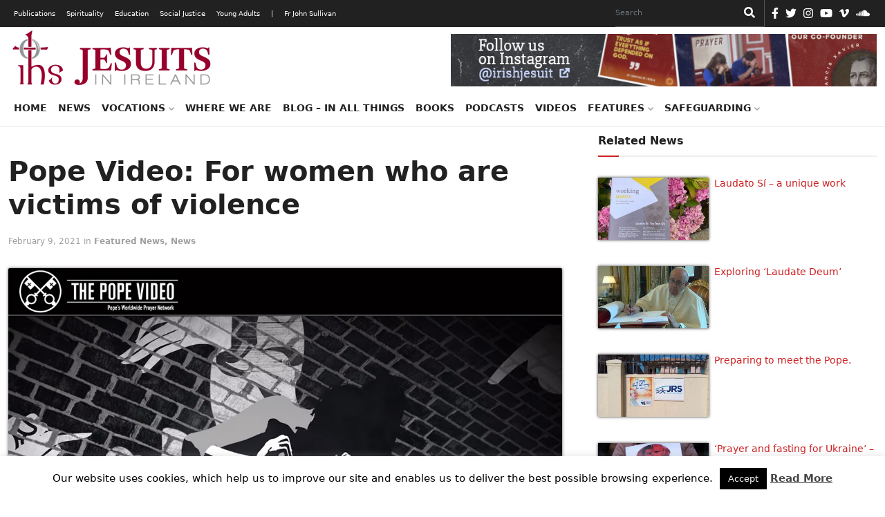

--- FILE ---
content_type: text/html; charset=UTF-8
request_url: https://jesuit.ie/news/pope-video-for-women-who-are-victims-of-violence/
body_size: 21772
content:
<!doctype html>
<html lang="en">
  <head>
    <!-- Required meta tags -->
    <meta charset="utf-8">
    <meta name="viewport" content="width=device-width, initial-scale=1">
    <link rel="shortcut icon" href="https://jesuit.ie/wp-content/themes/IJC-child/favicon.ico" />

    <meta name='robots' content='index, follow, max-image-preview:large, max-snippet:-1, max-video-preview:-1' />

	<!-- This site is optimized with the Yoast SEO plugin v26.7 - https://yoast.com/wordpress/plugins/seo/ -->
	<link rel="canonical" href="https://jesuit.ie/news/pope-video-for-women-who-are-victims-of-violence/" />
	<meta property="og:locale" content="en_US" />
	<meta property="og:type" content="article" />
	<meta property="og:title" content="Pope Video: For women who are victims of violence - Jesuits Ireland" />
	<meta property="og:description" content="February&#039;s Pope Video prays that women who are victims “may be protected by society and have their sufferings considered and heeded by all”" />
	<meta property="og:url" content="https://jesuit.ie/news/pope-video-for-women-who-are-victims-of-violence/" />
	<meta property="og:site_name" content="Jesuits Ireland" />
	<meta property="article:published_time" content="2021-02-09T13:59:04+00:00" />
	<meta property="article:modified_time" content="2023-04-04T15:12:07+00:00" />
	<meta property="og:image" content="https://jesuit.ie/wp-content/uploads/2021/02/pope-video-women-02.jpg" />
	<meta property="og:image:width" content="1200" />
	<meta property="og:image:height" content="675" />
	<meta property="og:image:type" content="image/jpeg" />
	<meta name="author" content="Dermot Roantree" />
	<meta name="twitter:label1" content="Written by" />
	<meta name="twitter:data1" content="Dermot Roantree" />
	<meta name="twitter:label2" content="Est. reading time" />
	<meta name="twitter:data2" content="1 minute" />
	<script type="application/ld+json" class="yoast-schema-graph">{"@context":"https://schema.org","@graph":[{"@type":"Article","@id":"https://jesuit.ie/news/pope-video-for-women-who-are-victims-of-violence/#article","isPartOf":{"@id":"https://jesuit.ie/news/pope-video-for-women-who-are-victims-of-violence/"},"author":{"name":"Dermot Roantree","@id":"https://jesuit.ie/#/schema/person/98ee025f289d1e9f698a67168a3d6f91"},"headline":"Pope Video: For women who are victims of violence","datePublished":"2021-02-09T13:59:04+00:00","dateModified":"2023-04-04T15:12:07+00:00","mainEntityOfPage":{"@id":"https://jesuit.ie/news/pope-video-for-women-who-are-victims-of-violence/"},"wordCount":202,"publisher":{"@id":"https://jesuit.ie/#organization"},"image":{"@id":"https://jesuit.ie/news/pope-video-for-women-who-are-victims-of-violence/#primaryimage"},"thumbnailUrl":"https://jesuit.ie/wp-content/uploads/2021/02/pope-video-women-02.jpg","keywords":["Pope Francis","Pope Video","Social Justice","Spirituality","women"],"articleSection":["Featured News","News"],"inLanguage":"en-US"},{"@type":"WebPage","@id":"https://jesuit.ie/news/pope-video-for-women-who-are-victims-of-violence/","url":"https://jesuit.ie/news/pope-video-for-women-who-are-victims-of-violence/","name":"Pope Video: For women who are victims of violence - Jesuits Ireland","isPartOf":{"@id":"https://jesuit.ie/#website"},"primaryImageOfPage":{"@id":"https://jesuit.ie/news/pope-video-for-women-who-are-victims-of-violence/#primaryimage"},"image":{"@id":"https://jesuit.ie/news/pope-video-for-women-who-are-victims-of-violence/#primaryimage"},"thumbnailUrl":"https://jesuit.ie/wp-content/uploads/2021/02/pope-video-women-02.jpg","datePublished":"2021-02-09T13:59:04+00:00","dateModified":"2023-04-04T15:12:07+00:00","breadcrumb":{"@id":"https://jesuit.ie/news/pope-video-for-women-who-are-victims-of-violence/#breadcrumb"},"inLanguage":"en-US","potentialAction":[{"@type":"ReadAction","target":["https://jesuit.ie/news/pope-video-for-women-who-are-victims-of-violence/"]}]},{"@type":"ImageObject","inLanguage":"en-US","@id":"https://jesuit.ie/news/pope-video-for-women-who-are-victims-of-violence/#primaryimage","url":"https://jesuit.ie/wp-content/uploads/2021/02/pope-video-women-02.jpg","contentUrl":"https://jesuit.ie/wp-content/uploads/2021/02/pope-video-women-02.jpg","width":1200,"height":675},{"@type":"BreadcrumbList","@id":"https://jesuit.ie/news/pope-video-for-women-who-are-victims-of-violence/#breadcrumb","itemListElement":[{"@type":"ListItem","position":1,"name":"Home","item":"https://jesuit.ie/"},{"@type":"ListItem","position":2,"name":"Pope Video: For women who are victims of violence"}]},{"@type":"WebSite","@id":"https://jesuit.ie/#website","url":"https://jesuit.ie/","name":"Jesuits Ireland","description":"Society of Jesus in Ireland","publisher":{"@id":"https://jesuit.ie/#organization"},"potentialAction":[{"@type":"SearchAction","target":{"@type":"EntryPoint","urlTemplate":"https://jesuit.ie/?s={search_term_string}"},"query-input":{"@type":"PropertyValueSpecification","valueRequired":true,"valueName":"search_term_string"}}],"inLanguage":"en-US"},{"@type":"Organization","@id":"https://jesuit.ie/#organization","name":"Jesuits Ireland","url":"https://jesuit.ie/","logo":{"@type":"ImageObject","inLanguage":"en-US","@id":"https://jesuit.ie/#/schema/logo/image/","url":"https://jesuit.ie/wp-content/uploads/2018/02/Website-Logo-Final-300x91.png","contentUrl":"https://jesuit.ie/wp-content/uploads/2018/02/Website-Logo-Final-300x91.png","width":300,"height":91,"caption":"Jesuits Ireland"},"image":{"@id":"https://jesuit.ie/#/schema/logo/image/"}},{"@type":"Person","@id":"https://jesuit.ie/#/schema/person/98ee025f289d1e9f698a67168a3d6f91","name":"Dermot Roantree","image":{"@type":"ImageObject","inLanguage":"en-US","@id":"https://jesuit.ie/#/schema/person/image/","url":"https://secure.gravatar.com/avatar/0a95784cc43ef27a35e0878af3e357f60c393febf185449b99f05bbb6fe84b21?s=96&d=mm&r=g","contentUrl":"https://secure.gravatar.com/avatar/0a95784cc43ef27a35e0878af3e357f60c393febf185449b99f05bbb6fe84b21?s=96&d=mm&r=g","caption":"Dermot Roantree"},"description":"Dermot Roantree is content editor with Irish Jesuit Communications. He has a doctorate in Modern History and many years of teaching and of e-learning projects behind him. He is married with two children.","sameAs":["http:///blog/dermot-roantree/"],"url":"https://jesuit.ie/author/dermot-roantree/"}]}</script>
	<!-- / Yoast SEO plugin. -->


<link rel='dns-prefetch' href='//cdn.jsdelivr.net' />
<link rel="alternate" title="oEmbed (JSON)" type="application/json+oembed" href="https://jesuit.ie/wp-json/oembed/1.0/embed?url=https%3A%2F%2Fjesuit.ie%2Fnews%2Fpope-video-for-women-who-are-victims-of-violence%2F" />
<link rel="alternate" title="oEmbed (XML)" type="text/xml+oembed" href="https://jesuit.ie/wp-json/oembed/1.0/embed?url=https%3A%2F%2Fjesuit.ie%2Fnews%2Fpope-video-for-women-who-are-victims-of-violence%2F&#038;format=xml" />
<style id='wp-img-auto-sizes-contain-inline-css' type='text/css'>
img:is([sizes=auto i],[sizes^="auto," i]){contain-intrinsic-size:3000px 1500px}
/*# sourceURL=wp-img-auto-sizes-contain-inline-css */
</style>
<style id='wp-emoji-styles-inline-css' type='text/css'>

	img.wp-smiley, img.emoji {
		display: inline !important;
		border: none !important;
		box-shadow: none !important;
		height: 1em !important;
		width: 1em !important;
		margin: 0 0.07em !important;
		vertical-align: -0.1em !important;
		background: none !important;
		padding: 0 !important;
	}
/*# sourceURL=wp-emoji-styles-inline-css */
</style>
<link rel='stylesheet' id='wp-block-library-css' href='https://jesuit.ie/wp-includes/css/dist/block-library/style.min.css?ver=6.9' type='text/css' media='all' />
<style id='classic-theme-styles-inline-css' type='text/css'>
/*! This file is auto-generated */
.wp-block-button__link{color:#fff;background-color:#32373c;border-radius:9999px;box-shadow:none;text-decoration:none;padding:calc(.667em + 2px) calc(1.333em + 2px);font-size:1.125em}.wp-block-file__button{background:#32373c;color:#fff;text-decoration:none}
/*# sourceURL=/wp-includes/css/classic-themes.min.css */
</style>
<style id='global-styles-inline-css' type='text/css'>
:root{--wp--preset--aspect-ratio--square: 1;--wp--preset--aspect-ratio--4-3: 4/3;--wp--preset--aspect-ratio--3-4: 3/4;--wp--preset--aspect-ratio--3-2: 3/2;--wp--preset--aspect-ratio--2-3: 2/3;--wp--preset--aspect-ratio--16-9: 16/9;--wp--preset--aspect-ratio--9-16: 9/16;--wp--preset--color--black: #000000;--wp--preset--color--cyan-bluish-gray: #abb8c3;--wp--preset--color--white: #ffffff;--wp--preset--color--pale-pink: #f78da7;--wp--preset--color--vivid-red: #cf2e2e;--wp--preset--color--luminous-vivid-orange: #ff6900;--wp--preset--color--luminous-vivid-amber: #fcb900;--wp--preset--color--light-green-cyan: #7bdcb5;--wp--preset--color--vivid-green-cyan: #00d084;--wp--preset--color--pale-cyan-blue: #8ed1fc;--wp--preset--color--vivid-cyan-blue: #0693e3;--wp--preset--color--vivid-purple: #9b51e0;--wp--preset--gradient--vivid-cyan-blue-to-vivid-purple: linear-gradient(135deg,rgb(6,147,227) 0%,rgb(155,81,224) 100%);--wp--preset--gradient--light-green-cyan-to-vivid-green-cyan: linear-gradient(135deg,rgb(122,220,180) 0%,rgb(0,208,130) 100%);--wp--preset--gradient--luminous-vivid-amber-to-luminous-vivid-orange: linear-gradient(135deg,rgb(252,185,0) 0%,rgb(255,105,0) 100%);--wp--preset--gradient--luminous-vivid-orange-to-vivid-red: linear-gradient(135deg,rgb(255,105,0) 0%,rgb(207,46,46) 100%);--wp--preset--gradient--very-light-gray-to-cyan-bluish-gray: linear-gradient(135deg,rgb(238,238,238) 0%,rgb(169,184,195) 100%);--wp--preset--gradient--cool-to-warm-spectrum: linear-gradient(135deg,rgb(74,234,220) 0%,rgb(151,120,209) 20%,rgb(207,42,186) 40%,rgb(238,44,130) 60%,rgb(251,105,98) 80%,rgb(254,248,76) 100%);--wp--preset--gradient--blush-light-purple: linear-gradient(135deg,rgb(255,206,236) 0%,rgb(152,150,240) 100%);--wp--preset--gradient--blush-bordeaux: linear-gradient(135deg,rgb(254,205,165) 0%,rgb(254,45,45) 50%,rgb(107,0,62) 100%);--wp--preset--gradient--luminous-dusk: linear-gradient(135deg,rgb(255,203,112) 0%,rgb(199,81,192) 50%,rgb(65,88,208) 100%);--wp--preset--gradient--pale-ocean: linear-gradient(135deg,rgb(255,245,203) 0%,rgb(182,227,212) 50%,rgb(51,167,181) 100%);--wp--preset--gradient--electric-grass: linear-gradient(135deg,rgb(202,248,128) 0%,rgb(113,206,126) 100%);--wp--preset--gradient--midnight: linear-gradient(135deg,rgb(2,3,129) 0%,rgb(40,116,252) 100%);--wp--preset--font-size--small: 13px;--wp--preset--font-size--medium: 20px;--wp--preset--font-size--large: 36px;--wp--preset--font-size--x-large: 42px;--wp--preset--spacing--20: 0.44rem;--wp--preset--spacing--30: 0.67rem;--wp--preset--spacing--40: 1rem;--wp--preset--spacing--50: 1.5rem;--wp--preset--spacing--60: 2.25rem;--wp--preset--spacing--70: 3.38rem;--wp--preset--spacing--80: 5.06rem;--wp--preset--shadow--natural: 6px 6px 9px rgba(0, 0, 0, 0.2);--wp--preset--shadow--deep: 12px 12px 50px rgba(0, 0, 0, 0.4);--wp--preset--shadow--sharp: 6px 6px 0px rgba(0, 0, 0, 0.2);--wp--preset--shadow--outlined: 6px 6px 0px -3px rgb(255, 255, 255), 6px 6px rgb(0, 0, 0);--wp--preset--shadow--crisp: 6px 6px 0px rgb(0, 0, 0);}:where(.is-layout-flex){gap: 0.5em;}:where(.is-layout-grid){gap: 0.5em;}body .is-layout-flex{display: flex;}.is-layout-flex{flex-wrap: wrap;align-items: center;}.is-layout-flex > :is(*, div){margin: 0;}body .is-layout-grid{display: grid;}.is-layout-grid > :is(*, div){margin: 0;}:where(.wp-block-columns.is-layout-flex){gap: 2em;}:where(.wp-block-columns.is-layout-grid){gap: 2em;}:where(.wp-block-post-template.is-layout-flex){gap: 1.25em;}:where(.wp-block-post-template.is-layout-grid){gap: 1.25em;}.has-black-color{color: var(--wp--preset--color--black) !important;}.has-cyan-bluish-gray-color{color: var(--wp--preset--color--cyan-bluish-gray) !important;}.has-white-color{color: var(--wp--preset--color--white) !important;}.has-pale-pink-color{color: var(--wp--preset--color--pale-pink) !important;}.has-vivid-red-color{color: var(--wp--preset--color--vivid-red) !important;}.has-luminous-vivid-orange-color{color: var(--wp--preset--color--luminous-vivid-orange) !important;}.has-luminous-vivid-amber-color{color: var(--wp--preset--color--luminous-vivid-amber) !important;}.has-light-green-cyan-color{color: var(--wp--preset--color--light-green-cyan) !important;}.has-vivid-green-cyan-color{color: var(--wp--preset--color--vivid-green-cyan) !important;}.has-pale-cyan-blue-color{color: var(--wp--preset--color--pale-cyan-blue) !important;}.has-vivid-cyan-blue-color{color: var(--wp--preset--color--vivid-cyan-blue) !important;}.has-vivid-purple-color{color: var(--wp--preset--color--vivid-purple) !important;}.has-black-background-color{background-color: var(--wp--preset--color--black) !important;}.has-cyan-bluish-gray-background-color{background-color: var(--wp--preset--color--cyan-bluish-gray) !important;}.has-white-background-color{background-color: var(--wp--preset--color--white) !important;}.has-pale-pink-background-color{background-color: var(--wp--preset--color--pale-pink) !important;}.has-vivid-red-background-color{background-color: var(--wp--preset--color--vivid-red) !important;}.has-luminous-vivid-orange-background-color{background-color: var(--wp--preset--color--luminous-vivid-orange) !important;}.has-luminous-vivid-amber-background-color{background-color: var(--wp--preset--color--luminous-vivid-amber) !important;}.has-light-green-cyan-background-color{background-color: var(--wp--preset--color--light-green-cyan) !important;}.has-vivid-green-cyan-background-color{background-color: var(--wp--preset--color--vivid-green-cyan) !important;}.has-pale-cyan-blue-background-color{background-color: var(--wp--preset--color--pale-cyan-blue) !important;}.has-vivid-cyan-blue-background-color{background-color: var(--wp--preset--color--vivid-cyan-blue) !important;}.has-vivid-purple-background-color{background-color: var(--wp--preset--color--vivid-purple) !important;}.has-black-border-color{border-color: var(--wp--preset--color--black) !important;}.has-cyan-bluish-gray-border-color{border-color: var(--wp--preset--color--cyan-bluish-gray) !important;}.has-white-border-color{border-color: var(--wp--preset--color--white) !important;}.has-pale-pink-border-color{border-color: var(--wp--preset--color--pale-pink) !important;}.has-vivid-red-border-color{border-color: var(--wp--preset--color--vivid-red) !important;}.has-luminous-vivid-orange-border-color{border-color: var(--wp--preset--color--luminous-vivid-orange) !important;}.has-luminous-vivid-amber-border-color{border-color: var(--wp--preset--color--luminous-vivid-amber) !important;}.has-light-green-cyan-border-color{border-color: var(--wp--preset--color--light-green-cyan) !important;}.has-vivid-green-cyan-border-color{border-color: var(--wp--preset--color--vivid-green-cyan) !important;}.has-pale-cyan-blue-border-color{border-color: var(--wp--preset--color--pale-cyan-blue) !important;}.has-vivid-cyan-blue-border-color{border-color: var(--wp--preset--color--vivid-cyan-blue) !important;}.has-vivid-purple-border-color{border-color: var(--wp--preset--color--vivid-purple) !important;}.has-vivid-cyan-blue-to-vivid-purple-gradient-background{background: var(--wp--preset--gradient--vivid-cyan-blue-to-vivid-purple) !important;}.has-light-green-cyan-to-vivid-green-cyan-gradient-background{background: var(--wp--preset--gradient--light-green-cyan-to-vivid-green-cyan) !important;}.has-luminous-vivid-amber-to-luminous-vivid-orange-gradient-background{background: var(--wp--preset--gradient--luminous-vivid-amber-to-luminous-vivid-orange) !important;}.has-luminous-vivid-orange-to-vivid-red-gradient-background{background: var(--wp--preset--gradient--luminous-vivid-orange-to-vivid-red) !important;}.has-very-light-gray-to-cyan-bluish-gray-gradient-background{background: var(--wp--preset--gradient--very-light-gray-to-cyan-bluish-gray) !important;}.has-cool-to-warm-spectrum-gradient-background{background: var(--wp--preset--gradient--cool-to-warm-spectrum) !important;}.has-blush-light-purple-gradient-background{background: var(--wp--preset--gradient--blush-light-purple) !important;}.has-blush-bordeaux-gradient-background{background: var(--wp--preset--gradient--blush-bordeaux) !important;}.has-luminous-dusk-gradient-background{background: var(--wp--preset--gradient--luminous-dusk) !important;}.has-pale-ocean-gradient-background{background: var(--wp--preset--gradient--pale-ocean) !important;}.has-electric-grass-gradient-background{background: var(--wp--preset--gradient--electric-grass) !important;}.has-midnight-gradient-background{background: var(--wp--preset--gradient--midnight) !important;}.has-small-font-size{font-size: var(--wp--preset--font-size--small) !important;}.has-medium-font-size{font-size: var(--wp--preset--font-size--medium) !important;}.has-large-font-size{font-size: var(--wp--preset--font-size--large) !important;}.has-x-large-font-size{font-size: var(--wp--preset--font-size--x-large) !important;}
:where(.wp-block-post-template.is-layout-flex){gap: 1.25em;}:where(.wp-block-post-template.is-layout-grid){gap: 1.25em;}
:where(.wp-block-term-template.is-layout-flex){gap: 1.25em;}:where(.wp-block-term-template.is-layout-grid){gap: 1.25em;}
:where(.wp-block-columns.is-layout-flex){gap: 2em;}:where(.wp-block-columns.is-layout-grid){gap: 2em;}
:root :where(.wp-block-pullquote){font-size: 1.5em;line-height: 1.6;}
/*# sourceURL=global-styles-inline-css */
</style>
<link rel='stylesheet' id='cookie-law-info-css' href='https://jesuit.ie/wp-content/plugins/cookie-law-info/legacy/public/css/cookie-law-info-public.css?ver=3.3.9.1' type='text/css' media='all' />
<link rel='stylesheet' id='cookie-law-info-gdpr-css' href='https://jesuit.ie/wp-content/plugins/cookie-law-info/legacy/public/css/cookie-law-info-gdpr.css?ver=3.3.9.1' type='text/css' media='all' />
<link rel='stylesheet' id='tribe-events-v2-single-skeleton-css' href='https://jesuit.ie/wp-content/plugins/the-events-calendar/build/css/tribe-events-single-skeleton.css?ver=6.15.14' type='text/css' media='all' />
<link rel='stylesheet' id='tribe-events-v2-single-skeleton-full-css' href='https://jesuit.ie/wp-content/plugins/the-events-calendar/build/css/tribe-events-single-full.css?ver=6.15.14' type='text/css' media='all' />
<link rel='stylesheet' id='tec-events-elementor-widgets-base-styles-css' href='https://jesuit.ie/wp-content/plugins/the-events-calendar/build/css/integrations/plugins/elementor/widgets/widget-base.css?ver=6.15.14' type='text/css' media='all' />
<link rel='stylesheet' id='parent-css' href='https://jesuit.ie/wp-content/themes/IJC/style.css?ver=6.9' type='text/css' media='all' />
<link rel='stylesheet' id='bootstrap-min-css' href='https://jesuit.ie/wp-content/themes/IJC/assets/css/bootstrap.min.css?ver=5.0.0' type='text/css' media='all' />
<link rel='stylesheet' id='all-css' href='https://jesuit.ie/wp-content/themes/IJC/assets/css/all.css?ver=6.9' type='text/css' media='all' />
<link rel='stylesheet' id='style-css' href='https://jesuit.ie/wp-content/themes/IJC-child/style.css?ver=6.9' type='text/css' media='all' />
<link rel='stylesheet' id='parent-style-css' href='https://jesuit.ie/wp-content/themes/IJC/style.css?ver=6.9' type='text/css' media='all' />
<link rel='stylesheet' id='child-style-css' href='https://jesuit.ie/wp-content/themes/IJC-child/style.css?ver=1.0' type='text/css' media='all' />
<script type="text/javascript" src="https://jesuit.ie/wp-includes/js/jquery/jquery.min.js?ver=3.7.1" id="jquery-core-js"></script>
<script type="text/javascript" src="https://jesuit.ie/wp-includes/js/jquery/jquery-migrate.min.js?ver=3.4.1" id="jquery-migrate-js"></script>
<script type="text/javascript" id="cookie-law-info-js-extra">
/* <![CDATA[ */
var Cli_Data = {"nn_cookie_ids":[],"cookielist":[],"non_necessary_cookies":[],"ccpaEnabled":"","ccpaRegionBased":"","ccpaBarEnabled":"","strictlyEnabled":["necessary","obligatoire"],"ccpaType":"gdpr","js_blocking":"","custom_integration":"","triggerDomRefresh":"","secure_cookies":""};
var cli_cookiebar_settings = {"animate_speed_hide":"500","animate_speed_show":"500","background":"#fff","border":"#444","border_on":"","button_1_button_colour":"#000","button_1_button_hover":"#000000","button_1_link_colour":"#ffffff","button_1_as_button":"1","button_1_new_win":"","button_2_button_colour":"#333","button_2_button_hover":"#292929","button_2_link_colour":"#444","button_2_as_button":"","button_2_hidebar":"","button_3_button_colour":"#000","button_3_button_hover":"#000000","button_3_link_colour":"#fff","button_3_as_button":"1","button_3_new_win":"","button_4_button_colour":"#000","button_4_button_hover":"#000000","button_4_link_colour":"#fff","button_4_as_button":"1","button_7_button_colour":"#61a229","button_7_button_hover":"#4e8221","button_7_link_colour":"#fff","button_7_as_button":"1","button_7_new_win":"","font_family":"inherit","header_fix":"","notify_animate_hide":"1","notify_animate_show":"","notify_div_id":"#cookie-law-info-bar","notify_position_horizontal":"right","notify_position_vertical":"bottom","scroll_close":"","scroll_close_reload":"","accept_close_reload":"","reject_close_reload":"","showagain_tab":"","showagain_background":"#fff","showagain_border":"#000","showagain_div_id":"#cookie-law-info-again","showagain_x_position":"100px","text":"#000","show_once_yn":"","show_once":"10000","logging_on":"","as_popup":"","popup_overlay":"1","bar_heading_text":"","cookie_bar_as":"banner","popup_showagain_position":"bottom-right","widget_position":"left"};
var log_object = {"ajax_url":"https://jesuit.ie/wp-admin/admin-ajax.php"};
//# sourceURL=cookie-law-info-js-extra
/* ]]> */
</script>
<script type="text/javascript" src="https://jesuit.ie/wp-content/plugins/cookie-law-info/legacy/public/js/cookie-law-info-public.js?ver=3.3.9.1" id="cookie-law-info-js"></script>
<script type="text/javascript" src="//jesuit.ie/wp-content/plugins/revslider/sr6/assets/js/rbtools.min.js?ver=6.7.40" async id="tp-tools-js"></script>
<script type="text/javascript" src="//jesuit.ie/wp-content/plugins/revslider/sr6/assets/js/rs6.min.js?ver=6.7.40" async id="revmin-js"></script>
<script type="text/javascript" src="https://jesuit.ie/wp-content/themes/IJC/assets/js/all.js?ver=null" id="all-js"></script>
<script type="text/javascript" src="https://cdn.jsdelivr.net/npm/@popperjs/core@2.6.0/dist/umd/popper.min.js?ver=6.9" id="popper-min-js"></script>
<link rel="https://api.w.org/" href="https://jesuit.ie/wp-json/" /><link rel="alternate" title="JSON" type="application/json" href="https://jesuit.ie/wp-json/wp/v2/posts/35640" /><link rel="EditURI" type="application/rsd+xml" title="RSD" href="https://jesuit.ie/xmlrpc.php?rsd" />
<meta name="generator" content="WordPress 6.9" />
<link rel='shortlink' href='https://jesuit.ie/?p=35640' />
<meta name="tec-api-version" content="v1"><meta name="tec-api-origin" content="https://jesuit.ie"><link rel="alternate" href="https://jesuit.ie/wp-json/tribe/events/v1/" /><meta name="generator" content="Elementor 3.34.1; features: additional_custom_breakpoints; settings: css_print_method-external, google_font-enabled, font_display-auto">
			<style>
				.e-con.e-parent:nth-of-type(n+4):not(.e-lazyloaded):not(.e-no-lazyload),
				.e-con.e-parent:nth-of-type(n+4):not(.e-lazyloaded):not(.e-no-lazyload) * {
					background-image: none !important;
				}
				@media screen and (max-height: 1024px) {
					.e-con.e-parent:nth-of-type(n+3):not(.e-lazyloaded):not(.e-no-lazyload),
					.e-con.e-parent:nth-of-type(n+3):not(.e-lazyloaded):not(.e-no-lazyload) * {
						background-image: none !important;
					}
				}
				@media screen and (max-height: 640px) {
					.e-con.e-parent:nth-of-type(n+2):not(.e-lazyloaded):not(.e-no-lazyload),
					.e-con.e-parent:nth-of-type(n+2):not(.e-lazyloaded):not(.e-no-lazyload) * {
						background-image: none !important;
					}
				}
			</style>
			<meta name="generator" content="Powered by Slider Revolution 6.7.40 - responsive, Mobile-Friendly Slider Plugin for WordPress with comfortable drag and drop interface." />
<link rel="icon" href="https://jesuit.ie/wp-content/uploads/2021/10/Website-Logo-Final-favicon.png" sizes="32x32" />
<link rel="icon" href="https://jesuit.ie/wp-content/uploads/2021/10/Website-Logo-Final-favicon.png" sizes="192x192" />
<link rel="apple-touch-icon" href="https://jesuit.ie/wp-content/uploads/2021/10/Website-Logo-Final-favicon.png" />
<meta name="msapplication-TileImage" content="https://jesuit.ie/wp-content/uploads/2021/10/Website-Logo-Final-favicon.png" />
<script>function setREVStartSize(e){
			//window.requestAnimationFrame(function() {
				window.RSIW = window.RSIW===undefined ? window.innerWidth : window.RSIW;
				window.RSIH = window.RSIH===undefined ? window.innerHeight : window.RSIH;
				try {
					var pw = document.getElementById(e.c).parentNode.offsetWidth,
						newh;
					pw = pw===0 || isNaN(pw) || (e.l=="fullwidth" || e.layout=="fullwidth") ? window.RSIW : pw;
					e.tabw = e.tabw===undefined ? 0 : parseInt(e.tabw);
					e.thumbw = e.thumbw===undefined ? 0 : parseInt(e.thumbw);
					e.tabh = e.tabh===undefined ? 0 : parseInt(e.tabh);
					e.thumbh = e.thumbh===undefined ? 0 : parseInt(e.thumbh);
					e.tabhide = e.tabhide===undefined ? 0 : parseInt(e.tabhide);
					e.thumbhide = e.thumbhide===undefined ? 0 : parseInt(e.thumbhide);
					e.mh = e.mh===undefined || e.mh=="" || e.mh==="auto" ? 0 : parseInt(e.mh,0);
					if(e.layout==="fullscreen" || e.l==="fullscreen")
						newh = Math.max(e.mh,window.RSIH);
					else{
						e.gw = Array.isArray(e.gw) ? e.gw : [e.gw];
						for (var i in e.rl) if (e.gw[i]===undefined || e.gw[i]===0) e.gw[i] = e.gw[i-1];
						e.gh = e.el===undefined || e.el==="" || (Array.isArray(e.el) && e.el.length==0)? e.gh : e.el;
						e.gh = Array.isArray(e.gh) ? e.gh : [e.gh];
						for (var i in e.rl) if (e.gh[i]===undefined || e.gh[i]===0) e.gh[i] = e.gh[i-1];
											
						var nl = new Array(e.rl.length),
							ix = 0,
							sl;
						e.tabw = e.tabhide>=pw ? 0 : e.tabw;
						e.thumbw = e.thumbhide>=pw ? 0 : e.thumbw;
						e.tabh = e.tabhide>=pw ? 0 : e.tabh;
						e.thumbh = e.thumbhide>=pw ? 0 : e.thumbh;
						for (var i in e.rl) nl[i] = e.rl[i]<window.RSIW ? 0 : e.rl[i];
						sl = nl[0];
						for (var i in nl) if (sl>nl[i] && nl[i]>0) { sl = nl[i]; ix=i;}
						var m = pw>(e.gw[ix]+e.tabw+e.thumbw) ? 1 : (pw-(e.tabw+e.thumbw)) / (e.gw[ix]);
						newh =  (e.gh[ix] * m) + (e.tabh + e.thumbh);
					}
					var el = document.getElementById(e.c);
					if (el!==null && el) el.style.height = newh+"px";
					el = document.getElementById(e.c+"_wrapper");
					if (el!==null && el) {
						el.style.height = newh+"px";
						el.style.display = "block";
					}
				} catch(e){
					console.log("Failure at Presize of Slider:" + e)
				}
			//});
		  };</script>
		<style type="text/css" id="wp-custom-css">
			.elementor-section.elementor-section-boxed > .elementor-container {
    max-width: 1366px;
}
.elementor-widget-form .elementor-button[type="submit"] {
    background-color: #818a91;
}
ul.ecs-event-list {
	list-style-type: none;
	padding:0;
}
li.ecs-event h4 {
	font-size: 1.0rem;
	margin-bottom:0;
}
li.ecs-event span.duration{
	font-size: 0.8rem;
}
li.widget.widget_block h2 {
	border-bottom: 2px solid #eee;
    font-size: 16px;
    font-weight: 700;
    padding-bottom: 10px;
    padding-top: 10px;
    margin-bottom: 30px;
}
span.post-date {
	display: block;
}
.post-tags {
  margin-top: 5px;
}
div.card-text.post-content {
	margin-bottom: 60px;
}
.wp-block-quote {
    overflow-wrap: break-word;
    padding-left: 20px;
}
figure.is-provider-vimeo > div > iframe {
	height:500px;
}
.author-box {
    display: inline-block;
    line-height: 1;
}
#search-form-3 {
    color: #000000 !important;
}		</style>
		
    <title>Jesuits Ireland</title>

    <!-- Global site tag (gtag.js) - Google Analytics -->
<script async src="https://www.googletagmanager.com/gtag/js?id=UA-49404803-1"></script>
<script>
  window.dataLayer = window.dataLayer || [];
  function gtag(){dataLayer.push(arguments);}
  gtag('js', new Date());

  gtag('config', 'UA-49404803-1');
</script>  </head>
  <body>
    <!-- HEADER -->
    <header>
      <nav class="navbar desk-top-nav">
        <div class="container">
            <ul id="menu-top-menu" class="navbar-nav me-auto mb-lg-0 mob-black"><li id="menu-item-44384" class="menu-item menu-item-type-custom menu-item-object-custom menu-item-44384"><a href="/publications">Publications</a></li>
<li id="menu-item-44385" class="menu-item menu-item-type-custom menu-item-object-custom menu-item-44385"><a href="/spirituality">Spirituality</a></li>
<li id="menu-item-44383" class="menu-item menu-item-type-custom menu-item-object-custom menu-item-44383"><a href="/education">Education</a></li>
<li id="menu-item-44386" class="menu-item menu-item-type-custom menu-item-object-custom menu-item-44386"><a href="/social-justice">Social Justice</a></li>
<li id="menu-item-44387" class="menu-item menu-item-type-custom menu-item-object-custom menu-item-44387"><a href="/young-adults">Young Adults</a></li>
<li id="menu-item-44439" class="menu-item menu-item-type-custom menu-item-object-custom menu-item-44439"><a href="#">|</a></li>
<li id="menu-item-44440" class="menu-item menu-item-type-post_type menu-item-object-page menu-item-44440"><a href="https://jesuit.ie/fr-john-sullivan-2/">Fr John Sullivan</a></li>
</ul>
            <form role="search"  method="get" class="search-form d-flex" action="https://jesuit.ie/">
	<label for="search-form-1">Search&hellip;</label>
	<input type="search" id="search-form-1" class="form-control me-2 search-input" value="" name="s" placeholder="Search" aria-label="Search"/>
    <button class="btn btn-outline-success" type="submit"><i class="fas fa-search"></i></button>
</form>
            
            <ul class="d-flex icons">
    <li><a href="https://www.facebook.com/IrishJesuits/" target="_blank" rel="nofollow"><i class="fab fa-facebook-f"></i></a></li><li><a href="https://twitter.com/jesuits_ireland" target="_blank" rel="nofollow"><i class="fab fa-twitter"></i></a></li><li><a href="https://www.instagram.com/irishjesuit/" target="_blank" rel="nofollow"><i class="fab fa-instagram"></i></a></li><li><a href="https://www.youtube.com/c/IrishJesuits" target="_blank" rel="nofollow"><i class="fab fa-youtube"></i></a></li><li><a href="https://vimeo.com/irishjesuits" target="_blank" rel="nofollow"><i class="fab fa-vimeo-v"></i></a></li><li><a href="https://soundcloud.com/jesuits-in-ireland" target="_blank" rel="nofollow"><i class="fab fa-soundcloud"></i></a></li></ul>
        </div>
      </nav>

      <nav class="navbar navbar-expand-lg top-nav">
        <div class="mob-top">
          <div class="container">
            <button class="navbar-brand navbar-toggler" type="button" data-bs-toggle="collapse" data-bs-target="#navbarTop" aria-controls="navbarTop" aria-expanded="false" aria-label="Toggle navigation">
              <span class="navbar-toggler-icon"><i class="fas fa-bars"></i></span>
            </button>
          </div>
        </div>

        <div class="collapse navbar-collapse" id="navbarTop">
          <div class="navbar-nav me-auto mb-lg-0 mob-top-mid justify-content-end">
            <form role="search"  method="get" class="search-form d-flex" action="https://jesuit.ie/">
	<label for="search-form-2">Search&hellip;</label>
	<input type="search" id="search-form-2" class="form-control me-2 search-input" value="" name="s" placeholder="Search" aria-label="Search"/>
    <button class="btn btn-outline-success" type="submit"><i class="fas fa-search"></i></button>
</form>
          </div>
          <div class="container">
            <ul id="menu-top-menu-1" class="navbar-nav me-auto mb-lg-0 mob-black mob-top-below"><li class="menu-item menu-item-type-custom menu-item-object-custom menu-item-44384"><a href="/publications">Publications</a></li>
<li class="menu-item menu-item-type-custom menu-item-object-custom menu-item-44385"><a href="/spirituality">Spirituality</a></li>
<li class="menu-item menu-item-type-custom menu-item-object-custom menu-item-44383"><a href="/education">Education</a></li>
<li class="menu-item menu-item-type-custom menu-item-object-custom menu-item-44386"><a href="/social-justice">Social Justice</a></li>
<li class="menu-item menu-item-type-custom menu-item-object-custom menu-item-44387"><a href="/young-adults">Young Adults</a></li>
<li class="menu-item menu-item-type-custom menu-item-object-custom menu-item-44439"><a href="#">|</a></li>
<li class="menu-item menu-item-type-post_type menu-item-object-page menu-item-44440"><a href="https://jesuit.ie/fr-john-sullivan-2/">Fr John Sullivan</a></li>
</ul>
            <ul class="d-flex icons">
    <li><a href="https://www.facebook.com/IrishJesuits/" target="_blank" rel="nofollow"><i class="fab fa-facebook-f"></i></a></li><li><a href="https://twitter.com/jesuits_ireland" target="_blank" rel="nofollow"><i class="fab fa-twitter"></i></a></li><li><a href="https://www.instagram.com/irishjesuit/" target="_blank" rel="nofollow"><i class="fab fa-instagram"></i></a></li><li><a href="https://www.youtube.com/c/IrishJesuits" target="_blank" rel="nofollow"><i class="fab fa-youtube"></i></a></li><li><a href="https://vimeo.com/irishjesuits" target="_blank" rel="nofollow"><i class="fab fa-vimeo-v"></i></a></li><li><a href="https://soundcloud.com/jesuits-in-ireland" target="_blank" rel="nofollow"><i class="fab fa-soundcloud"></i></a></li></ul>          </div>

          <div class="mob-main-menu">
            <div class="container">
              <ul id="menu-main-menu" class="navbar-nav me-auto mb-lg-0"><li id="menu-item-22270" class="menu-item menu-item-type-custom menu-item-object-custom menu-item-22270"><a href="https://www.jesuit.ie/">Home</a></li>
<li id="menu-item-22274" class="menu-item menu-item-type-taxonomy menu-item-object-category current-post-ancestor current-menu-parent current-post-parent menu-item-22274"><a href="https://jesuit.ie/news/">News</a></li>
<li id="menu-item-22320" class="menu-item menu-item-type-post_type menu-item-object-page menu-item-has-children menu-item-22320"><a href="https://jesuit.ie/who-we-are/">Vocations <i class="fas fa-chevron-down"></i></a>
<ul class="sub-menu">
	<li id="menu-item-40728" class="menu-item menu-item-type-post_type menu-item-object-page menu-item-40728"><a href="https://jesuit.ie/who-we-are/">Who we are</a></li>
</ul>
</li>
<li id="menu-item-22305" class="menu-item menu-item-type-post_type menu-item-object-page menu-item-22305"><a href="https://jesuit.ie/where-we-are/">Where we are</a></li>
<li id="menu-item-44302" class="menu-item menu-item-type-custom menu-item-object-custom menu-item-44302"><a href="/blog">Blog &#8211; in all things</a></li>
<li id="menu-item-44303" class="menu-item menu-item-type-custom menu-item-object-custom menu-item-44303"><a href="/books">Books</a></li>
<li id="menu-item-44304" class="menu-item menu-item-type-custom menu-item-object-custom menu-item-44304"><a href="/podcasts">Podcasts</a></li>
<li id="menu-item-44305" class="menu-item menu-item-type-custom menu-item-object-custom menu-item-44305"><a href="/videos">Videos</a></li>
<li id="menu-item-22801" class="menu-item menu-item-type-custom menu-item-object-custom menu-item-has-children menu-item-22801"><a href="#">Features <i class="fas fa-chevron-down"></i></a>
<ul class="sub-menu">
	<li id="menu-item-40727" class="menu-item menu-item-type-post_type menu-item-object-page menu-item-40727"><a href="https://jesuit.ie/fr-john-sullivan-2/">Fr John Sullivan</a></li>
</ul>
</li>
<li id="menu-item-26071" class="menu-item menu-item-type-post_type menu-item-object-page menu-item-has-children menu-item-26071"><a href="https://jesuit.ie/safeguarding/">Safeguarding <i class="fas fa-chevron-down"></i></a>
<ul class="sub-menu">
	<li id="menu-item-49030" class="menu-item menu-item-type-post_type menu-item-object-page menu-item-49030"><a href="https://jesuit.ie/naming-of-deceased-jesuits-regarding-child-sexual-abuse-complaints/">Naming of Deceased Jesuits Regarding Child Sexual Abuse Complaints</a></li>
	<li id="menu-item-47155" class="menu-item menu-item-type-custom menu-item-object-custom menu-item-47155"><a target="_blank" href="https://jesuit.ie/wp-content/uploads/2024/02/Naming-of-deceased-Jesuits-Fr-Paul-Andrews-SJ-and-Fr-Dermot-Casey-SJ.pdf">Naming of deceased Jesuits – Fr Paul Andrews SJ and Fr Dermot Casey SJ</a></li>
	<li id="menu-item-47109" class="menu-item menu-item-type-post_type menu-item-object-page menu-item-47109"><a href="https://jesuit.ie/narrative-record-statements/">Joseph Marmion SJ – Narrative Record Statements</a></li>
	<li id="menu-item-47156" class="menu-item menu-item-type-custom menu-item-object-custom menu-item-47156"><a target="_blank" href="https://jesuit.ie/wp-content/uploads/2024/07/Statement-on-Independent-Working-Group-and-Naming.pdf">Statement on Independent Working Group and Naming</a></li>
	<li id="menu-item-47157" class="menu-item menu-item-type-custom menu-item-object-custom menu-item-47157"><a target="_blank" href="https://jesuit.ie/wp-content/uploads/2024/02/Redress-Scheme-for-Victims-of-Sexual-Abuse-8-February-2024.pdf">Redress Scheme for Victims of Sexual Abuse</a></li>
	<li id="menu-item-49040" class="menu-item menu-item-type-custom menu-item-object-custom menu-item-49040"><a target="_blank" href="https://jesuit.ie/wp-content/uploads/2025/02/Jesuit-Safeguarding-Support-Leaflet-2025.pdf">Safeguarding Support Leaflet  for those affected by abuse</a></li>
	<li id="menu-item-45425" class="menu-item menu-item-type-post_type menu-item-object-page menu-item-45425"><a href="https://jesuit.ie/safeguarding-documents/">Safeguarding Documents</a></li>
	<li id="menu-item-37386" class="menu-item menu-item-type-post_type menu-item-object-page menu-item-37386"><a href="https://jesuit.ie/safeguarding/">Contact details for the Safeguarding Office of the Jesuit Order</a></li>
</ul>
</li>
</ul>            </div>
          </div>
        </div>
      </nav>

      <div class="col-md-12 nav-logo"> 
        <div class="container">
          <div class="row">
            <span class="col-md-6">
              <!-- Header -->
              <a class="logo-img">
                <a href="https://jesuit.ie/" class="img-fluid-link" rel="home"><img width="300" height="91" src="https://jesuit.ie/wp-content/uploads/2018/02/Website-Logo-Final-300x91.png" class="img-fluid" alt="Jesuits Ireland" decoding="async" /></a>              </a>
            </span>

            <!-- Banner -->
            <span class="col-md-6 justify-content-end">
              <a href="https://www.instagram.com/irishjesuit/" target="_blank" rel="nofollow">
                <img src="https://jesuit.ie/wp-content/uploads/2022/12/Irish-Jesuit-Instagram-Banner.png" alt="Irish Jesuits Instagram" class="img-fluid">
              </a>
            </span>
          </div>
        </div>
      </div>


      <nav class="navbar navbar-expand-lg main-nav">
        <div class="container">
          <button class="navbar-brand navbar-toggler" type="button" data-bs-toggle="collapse" data-bs-target="#navMain" aria-controls="navMain" aria-expanded="false" aria-label="Toggle navigation">
            <span class="navbar-toggler-icon">Menu <i class="bi bi-list"></i></span>
          </button>
          <div class="collapse navbar-collapse" id="navMain">
            <ul id="menu-main-menu-1" class="navbar-nav me-auto mb-lg-0"><li class="menu-item menu-item-type-custom menu-item-object-custom menu-item-22270"><a href="https://www.jesuit.ie/">Home</a></li>
<li class="menu-item menu-item-type-taxonomy menu-item-object-category current-post-ancestor current-menu-parent current-post-parent menu-item-22274"><a href="https://jesuit.ie/news/">News</a></li>
<li class="menu-item menu-item-type-post_type menu-item-object-page menu-item-has-children menu-item-22320"><a href="https://jesuit.ie/who-we-are/">Vocations <i class="fas fa-chevron-down"></i></a>
<ul class="sub-menu">
	<li class="menu-item menu-item-type-post_type menu-item-object-page menu-item-40728"><a href="https://jesuit.ie/who-we-are/">Who we are</a></li>
</ul>
</li>
<li class="menu-item menu-item-type-post_type menu-item-object-page menu-item-22305"><a href="https://jesuit.ie/where-we-are/">Where we are</a></li>
<li class="menu-item menu-item-type-custom menu-item-object-custom menu-item-44302"><a href="/blog">Blog &#8211; in all things</a></li>
<li class="menu-item menu-item-type-custom menu-item-object-custom menu-item-44303"><a href="/books">Books</a></li>
<li class="menu-item menu-item-type-custom menu-item-object-custom menu-item-44304"><a href="/podcasts">Podcasts</a></li>
<li class="menu-item menu-item-type-custom menu-item-object-custom menu-item-44305"><a href="/videos">Videos</a></li>
<li class="menu-item menu-item-type-custom menu-item-object-custom menu-item-has-children menu-item-22801"><a href="#">Features <i class="fas fa-chevron-down"></i></a>
<ul class="sub-menu">
	<li class="menu-item menu-item-type-post_type menu-item-object-page menu-item-40727"><a href="https://jesuit.ie/fr-john-sullivan-2/">Fr John Sullivan</a></li>
</ul>
</li>
<li class="menu-item menu-item-type-post_type menu-item-object-page menu-item-has-children menu-item-26071"><a href="https://jesuit.ie/safeguarding/">Safeguarding <i class="fas fa-chevron-down"></i></a>
<ul class="sub-menu">
	<li class="menu-item menu-item-type-post_type menu-item-object-page menu-item-49030"><a href="https://jesuit.ie/naming-of-deceased-jesuits-regarding-child-sexual-abuse-complaints/">Naming of Deceased Jesuits Regarding Child Sexual Abuse Complaints</a></li>
	<li class="menu-item menu-item-type-custom menu-item-object-custom menu-item-47155"><a target="_blank" href="https://jesuit.ie/wp-content/uploads/2024/02/Naming-of-deceased-Jesuits-Fr-Paul-Andrews-SJ-and-Fr-Dermot-Casey-SJ.pdf">Naming of deceased Jesuits – Fr Paul Andrews SJ and Fr Dermot Casey SJ</a></li>
	<li class="menu-item menu-item-type-post_type menu-item-object-page menu-item-47109"><a href="https://jesuit.ie/narrative-record-statements/">Joseph Marmion SJ – Narrative Record Statements</a></li>
	<li class="menu-item menu-item-type-custom menu-item-object-custom menu-item-47156"><a target="_blank" href="https://jesuit.ie/wp-content/uploads/2024/07/Statement-on-Independent-Working-Group-and-Naming.pdf">Statement on Independent Working Group and Naming</a></li>
	<li class="menu-item menu-item-type-custom menu-item-object-custom menu-item-47157"><a target="_blank" href="https://jesuit.ie/wp-content/uploads/2024/02/Redress-Scheme-for-Victims-of-Sexual-Abuse-8-February-2024.pdf">Redress Scheme for Victims of Sexual Abuse</a></li>
	<li class="menu-item menu-item-type-custom menu-item-object-custom menu-item-49040"><a target="_blank" href="https://jesuit.ie/wp-content/uploads/2025/02/Jesuit-Safeguarding-Support-Leaflet-2025.pdf">Safeguarding Support Leaflet  for those affected by abuse</a></li>
	<li class="menu-item menu-item-type-post_type menu-item-object-page menu-item-45425"><a href="https://jesuit.ie/safeguarding-documents/">Safeguarding Documents</a></li>
	<li class="menu-item menu-item-type-post_type menu-item-object-page menu-item-37386"><a href="https://jesuit.ie/safeguarding/">Contact details for the Safeguarding Office of the Jesuit Order</a></li>
</ul>
</li>
</ul>          </div>
        </div>
      </nav>
    </header>
<div class="main-content">
  <div class="container">
    <div class="row">
      <div class="col-md-8 left-content padding post-content padding-right">

        <!-- Viewing of post -->
<h1>Pope Video: For women who are victims of violence</h1>

<small class="text-muted">
    <div class="post-details">
        February 9, 2021 in <b><a href="https://jesuit.ie/news/featured-news/" rel="category tag">Featured News</a>, <a href="https://jesuit.ie/news/" rel="category tag">News</a></b>
    </div>
</small>

<img fetchpriority="high" width="1200" height="675" src="https://jesuit.ie/wp-content/uploads/2021/02/pope-video-women-02.jpg" class="img-fluid post-img wp-post-image" alt="" decoding="async" srcset="https://jesuit.ie/wp-content/uploads/2021/02/pope-video-women-02.jpg 1200w, https://jesuit.ie/wp-content/uploads/2021/02/pope-video-women-02-300x169.jpg 300w, https://jesuit.ie/wp-content/uploads/2021/02/pope-video-women-02-1024x576.jpg 1024w, https://jesuit.ie/wp-content/uploads/2021/02/pope-video-women-02-768x432.jpg 768w" sizes="(max-width: 1200px) 100vw, 1200px" />
<div class="card-text post-content">
    <p>The <a href="https://youtu.be/OIQ9v0WZFc4" target="_blank" rel="noopener">Pope Video for February 2021 »</a> bears the title, ‘For women who are victims of violence’. It presents Pope Francis’s prayer intention that women who are victims “may be protected by society and have their sufferings considered and heeded by all”.</p>
<p>The Pope has often addressed this subject in the past. He has noted that “too often, women are insulted, beaten, raped, forced to prostitute themselves&#8230;.” “If we want a better world,” he continues, “we all need to do a lot more for the dignity of each woman.”</p>
<p>This month’s video specifically refers to psychological, verbal, physical and sexual violence. “The various forms of ill-treatment that many women suffer,” the Pope remarks, “are acts of cowardice and a degradation of all humanity. Of men and of all humanity.”</p>
<p>The artistic shape of the video this month is somewhat different from the Pope Video standard. With the collaboration of award-winning Italian creative designer Hermes Mangialardo, it represents, through animated illustrations, the story of a woman who is a victim of violence, who finds courage to escape from the tunnel of abuse thanks to her own strength and to the help of the community.</p>
</div>

<div class="post-tags">
    Tags:<a href="https://jesuit.ie/tag/pope-francis/" rel="tag">Pope Francis</a> <a href="https://jesuit.ie/tag/pope-video/" rel="tag">Pope Video</a> <a href="https://jesuit.ie/tag/social-justice/" rel="tag">Social Justice</a> <a href="https://jesuit.ie/tag/spirituality/" rel="tag">Spirituality</a> <a href="https://jesuit.ie/tag/women/" rel="tag">women</a></div>


<div class="post-tags post-share">
    Share:
    <span>
    <a href="https://www.facebook.com/sharer/sharer.php?u=https://jesuit.ie/news/pope-video-for-women-who-are-victims-of-violence/" class="text-dark"
        onclick="window.open(this.href, 'facebook-share', 'width=550,height=235');return false;">
        <i class="fab fa-facebook-square fa-2x"></i>
    </a>
    </span>

    <a href="https://twitter.com/share?text=Pope Video: For women who are victims of violence&url=https://jesuit.ie/news/pope-video-for-women-who-are-victims-of-violence/" class="text-dark" onclick="window.open(this.href, 'twitter-share', 'width=550,height=235');return false;">
        <i class="fab fa-twitter-square fa-2x"></i>
    </a>

    <a href="https://pinterest.com/pin/create/button/?url=https://jesuit.ie/news/pope-video-for-women-who-are-victims-of-violence/" class="text-dark" onclick="window.open(this.href, 'twitter-share', 'width=550,height=235');return false;">
        <i class="fab fa-pinterest-square fa-2x"></i>
    </a> 

    <a href="whatsapp://send?text=Pope Video: For women who are victims of violence https://jesuit.ie/news/pope-video-for-women-who-are-victims-of-violence/" data-action="share/whatsapp/share" class="text-dark"
        onclick="window.open(this.href, 'whatsapp-share', 'width=550,height=235');return false;">
        <i class="fab fa-whatsapp-square fa-2x"></i>
    </a>

    <a href="https://www.linkedin.com/shareArticle?mini=true&url=https%3A%2F%2Fjesuit.ie%2Fnews%2Fpope-video-for-women-who-are-victims-of-violence%2F" class="text-dark"
        onclick="window.open(this.href, 'linked-share', 'width=550,height=235');return false;">
        <i class="fab fa-linkedin fa-2x"></i>
    </a>

    <a href="http://www.reddit.com/submit?url=https://jesuit.ie/news/pope-video-for-women-who-are-victims-of-violence/" class="text-dark"
        onclick="window.open(this.href, 'reddit-share', 'width=550,height=235');return false;">
        <i class="fab fa-reddit-square fa-2x"></i>
    </a>
</div>
<div class="jnews_prev_next_container">
    <div class="row">
        <div class="col-md-6">
            <div class="post prev-post">
                <span class="caption">Previous Post</span>
                <h3 class="post-title"><a href="https://jesuit.ie/news/faith-seeking-understanding-how-to-make-sense-of-god-as-father/" rel="prev">Faith Seeking Understanding: Making sense of God as Father</a></h3>
            </div>
        </div>
        <div class="col-md-6">
            <div class="post next-post">
                <span class="caption">Next Post</span>
                <h3 class="post-title"><a href="https://jesuit.ie/news/compass-of-the-year-fraternity-and-social-friendship/" rel="next">Compass of the year: fraternity and social friendship</a></h3>
            </div>
        </div>
    </div>
</div>

      </div>
      <div class="col-md-4 sidebar">
        <h4 class="widgettitle">Related News</h4> 
        <div class="card mb-3"><!-- card mb-3 start -->
            <div class="row g-0" style="padding-bottom: 0.5rem;">
                <div id="image_container">
                                            <div class="col-sm">
                            <!-- image -->
                            <a id="image" href="https://jesuit.ie/news/laudato-si-a-unique-work/"><img width="160" height="90" src="https://jesuit.ie/wp-content/uploads/2025/07/HEAVENS-1200-x-675-px-1200-x-675-px-1-300x169.jpg" class="img-fluid wp-post-image" alt="" decoding="async" srcset="https://jesuit.ie/wp-content/uploads/2025/07/HEAVENS-1200-x-675-px-1200-x-675-px-1-300x169.jpg 300w, https://jesuit.ie/wp-content/uploads/2025/07/HEAVENS-1200-x-675-px-1200-x-675-px-1-1024x576.jpg 1024w, https://jesuit.ie/wp-content/uploads/2025/07/HEAVENS-1200-x-675-px-1200-x-675-px-1-768x432.jpg 768w, https://jesuit.ie/wp-content/uploads/2025/07/HEAVENS-1200-x-675-px-1200-x-675-px-1.jpg 1200w" sizes="(max-width: 160px) 100vw, 160px" /></a>
                        </div><!--col-sm-->
                        <a href="https://jesuit.ie/news/laudato-si-a-unique-work/">
                            <div class="overlay">
                                <!-- inserts video icon -->
                                                                <!-- inserts podcast icon -->
                                
                            </div><!--overlay-->
                        </a>
                                    </div><!--image_container-->

                <div class="col-sm" style="margin-left: 0.5rem;">
                    <h5 class="card-title"><a href="https://jesuit.ie/news/laudato-si-a-unique-work/">Laudato Sí &#8211; a unique work</a></h5>
                                    </div><!--col-sm-->
            </div><!--row g-0-->

        </div><!--card mb-3 end-->
     
        <div class="card mb-3"><!-- card mb-3 start -->
            <div class="row g-0" style="padding-bottom: 0.5rem;">
                <div id="image_container">
                                            <div class="col-sm">
                            <!-- image -->
                            <a id="image" href="https://jesuit.ie/news/exploring-laudate-deum/"><img width="160" height="90" src="https://jesuit.ie/wp-content/uploads/2023/10/pope-francis-01-300x169.jpg" class="img-fluid wp-post-image" alt="" decoding="async" srcset="https://jesuit.ie/wp-content/uploads/2023/10/pope-francis-01-300x169.jpg 300w, https://jesuit.ie/wp-content/uploads/2023/10/pope-francis-01-1024x576.jpg 1024w, https://jesuit.ie/wp-content/uploads/2023/10/pope-francis-01-768x432.jpg 768w, https://jesuit.ie/wp-content/uploads/2023/10/pope-francis-01.jpg 1200w" sizes="(max-width: 160px) 100vw, 160px" /></a>
                        </div><!--col-sm-->
                        <a href="https://jesuit.ie/news/exploring-laudate-deum/">
                            <div class="overlay">
                                <!-- inserts video icon -->
                                                                <!-- inserts podcast icon -->
                                
                            </div><!--overlay-->
                        </a>
                                    </div><!--image_container-->

                <div class="col-sm" style="margin-left: 0.5rem;">
                    <h5 class="card-title"><a href="https://jesuit.ie/news/exploring-laudate-deum/">Exploring &#8216;Laudate Deum&#8217;</a></h5>
                                    </div><!--col-sm-->
            </div><!--row g-0-->

        </div><!--card mb-3 end-->
     
        <div class="card mb-3"><!-- card mb-3 start -->
            <div class="row g-0" style="padding-bottom: 0.5rem;">
                <div id="image_container">
                                            <div class="col-sm">
                            <!-- image -->
                            <a id="image" href="https://jesuit.ie/news/preparing-to-meet-the-pope/"><img width="160" height="90" src="https://jesuit.ie/wp-content/uploads/2023/01/Sudan-popes-visit-300x169.jpg" class="img-fluid wp-post-image" alt="" decoding="async" srcset="https://jesuit.ie/wp-content/uploads/2023/01/Sudan-popes-visit-300x169.jpg 300w, https://jesuit.ie/wp-content/uploads/2023/01/Sudan-popes-visit-1024x576.jpg 1024w, https://jesuit.ie/wp-content/uploads/2023/01/Sudan-popes-visit-768x432.jpg 768w, https://jesuit.ie/wp-content/uploads/2023/01/Sudan-popes-visit.jpg 1200w" sizes="(max-width: 160px) 100vw, 160px" /></a>
                        </div><!--col-sm-->
                        <a href="https://jesuit.ie/news/preparing-to-meet-the-pope/">
                            <div class="overlay">
                                <!-- inserts video icon -->
                                                                <!-- inserts podcast icon -->
                                
                            </div><!--overlay-->
                        </a>
                                    </div><!--image_container-->

                <div class="col-sm" style="margin-left: 0.5rem;">
                    <h5 class="card-title"><a href="https://jesuit.ie/news/preparing-to-meet-the-pope/">Preparing to meet the Pope.</a></h5>
                                    </div><!--col-sm-->
            </div><!--row g-0-->

        </div><!--card mb-3 end-->
     
        <div class="card mb-3"><!-- card mb-3 start -->
            <div class="row g-0" style="padding-bottom: 0.5rem;">
                <div id="image_container">
                                            <div class="col-sm">
                            <!-- image -->
                            <a id="image" href="https://jesuit.ie/news/prayer-and-fasting-for-ukraine-pope/"><img width="160" height="90" src="https://jesuit.ie/wp-content/uploads/2022/02/Ukraine-01-300x169.jpg" class="img-fluid wp-post-image" alt="" decoding="async" srcset="https://jesuit.ie/wp-content/uploads/2022/02/Ukraine-01-300x169.jpg 300w, https://jesuit.ie/wp-content/uploads/2022/02/Ukraine-01-1024x576.jpg 1024w, https://jesuit.ie/wp-content/uploads/2022/02/Ukraine-01-768x432.jpg 768w, https://jesuit.ie/wp-content/uploads/2022/02/Ukraine-01.jpg 1200w" sizes="(max-width: 160px) 100vw, 160px" /></a>
                        </div><!--col-sm-->
                        <a href="https://jesuit.ie/news/prayer-and-fasting-for-ukraine-pope/">
                            <div class="overlay">
                                <!-- inserts video icon -->
                                                                <!-- inserts podcast icon -->
                                
                            </div><!--overlay-->
                        </a>
                                    </div><!--image_container-->

                <div class="col-sm" style="margin-left: 0.5rem;">
                    <h5 class="card-title"><a href="https://jesuit.ie/news/prayer-and-fasting-for-ukraine-pope/">‘Prayer and fasting for Ukraine’ – Pope</a></h5>
                                    </div><!--col-sm-->
            </div><!--row g-0-->

        </div><!--card mb-3 end-->
     
        <div class="card mb-3"><!-- card mb-3 start -->
            <div class="row g-0" style="padding-bottom: 0.5rem;">
                <div id="image_container">
                                            <div class="col-sm">
                            <!-- image -->
                            <a id="image" href="https://jesuit.ie/news/pope-video-religious-discrimination-and-persecution/"><img width="160" height="90" src="https://jesuit.ie/wp-content/uploads/2022/01/pope-video-Jan22-300x169.jpg" class="img-fluid wp-post-image" alt="" decoding="async" srcset="https://jesuit.ie/wp-content/uploads/2022/01/pope-video-Jan22-300x169.jpg 300w, https://jesuit.ie/wp-content/uploads/2022/01/pope-video-Jan22-1024x576.jpg 1024w, https://jesuit.ie/wp-content/uploads/2022/01/pope-video-Jan22-768x432.jpg 768w, https://jesuit.ie/wp-content/uploads/2022/01/pope-video-Jan22.jpg 1200w" sizes="(max-width: 160px) 100vw, 160px" /></a>
                        </div><!--col-sm-->
                        <a href="https://jesuit.ie/news/pope-video-religious-discrimination-and-persecution/">
                            <div class="overlay">
                                <!-- inserts video icon -->
                                                                <!-- inserts podcast icon -->
                                
                            </div><!--overlay-->
                        </a>
                                    </div><!--image_container-->

                <div class="col-sm" style="margin-left: 0.5rem;">
                    <h5 class="card-title"><a href="https://jesuit.ie/news/pope-video-religious-discrimination-and-persecution/">Pope Video: Religious discrimination and persecution</a></h5>
                                    </div><!--col-sm-->
            </div><!--row g-0-->

        </div><!--card mb-3 end-->
     
        <div class="card mb-3"><!-- card mb-3 start -->
            <div class="row g-0" style="padding-bottom: 0.5rem;">
                <div id="image_container">
                                            <div class="col-sm">
                            <!-- image -->
                            <a id="image" href="https://jesuit.ie/news/a-smile-that-needs-no-translation/"><img width="160" height="90" src="https://jesuit.ie/wp-content/uploads/2026/01/I-have-decided-1200-x-675-px-24-300x169.jpg" class="img-fluid wp-post-image" alt="South Sudan Woman" decoding="async" srcset="https://jesuit.ie/wp-content/uploads/2026/01/I-have-decided-1200-x-675-px-24-300x169.jpg 300w, https://jesuit.ie/wp-content/uploads/2026/01/I-have-decided-1200-x-675-px-24-1024x576.jpg 1024w, https://jesuit.ie/wp-content/uploads/2026/01/I-have-decided-1200-x-675-px-24-768x432.jpg 768w, https://jesuit.ie/wp-content/uploads/2026/01/I-have-decided-1200-x-675-px-24.jpg 1200w" sizes="(max-width: 160px) 100vw, 160px" /></a>
                        </div><!--col-sm-->
                        <a href="https://jesuit.ie/news/a-smile-that-needs-no-translation/">
                            <div class="overlay">
                                <!-- inserts video icon -->
                                                                <!-- inserts podcast icon -->
                                
                            </div><!--overlay-->
                        </a>
                                    </div><!--image_container-->

                <div class="col-sm" style="margin-left: 0.5rem;">
                    <h5 class="card-title"><a href="https://jesuit.ie/news/a-smile-that-needs-no-translation/">&#8216;A smile that needs no translation&#8217;</a></h5>
                                    </div><!--col-sm-->
            </div><!--row g-0-->

        </div><!--card mb-3 end-->
     
        <div class="card mb-3"><!-- card mb-3 start -->
            <div class="row g-0" style="padding-bottom: 0.5rem;">
                <div id="image_container">
                                            <div class="col-sm">
                            <!-- image -->
                            <a id="image" href="https://jesuit.ie/news/a-generous-heart-a-daily-prayer-book/"><img width="160" height="90" src="https://jesuit.ie/wp-content/uploads/2026/01/I-have-decided-1200-x-675-px-4-300x169.png" class="img-fluid wp-post-image" alt="Generous Heart Daily Prayer Book - Donal Neary SJ" decoding="async" srcset="https://jesuit.ie/wp-content/uploads/2026/01/I-have-decided-1200-x-675-px-4-300x169.png 300w, https://jesuit.ie/wp-content/uploads/2026/01/I-have-decided-1200-x-675-px-4-1024x576.png 1024w, https://jesuit.ie/wp-content/uploads/2026/01/I-have-decided-1200-x-675-px-4-768x432.png 768w, https://jesuit.ie/wp-content/uploads/2026/01/I-have-decided-1200-x-675-px-4.png 1200w" sizes="(max-width: 160px) 100vw, 160px" /></a>
                        </div><!--col-sm-->
                        <a href="https://jesuit.ie/news/a-generous-heart-a-daily-prayer-book/">
                            <div class="overlay">
                                <!-- inserts video icon -->
                                                                <!-- inserts podcast icon -->
                                
                            </div><!--overlay-->
                        </a>
                                    </div><!--image_container-->

                <div class="col-sm" style="margin-left: 0.5rem;">
                    <h5 class="card-title"><a href="https://jesuit.ie/news/a-generous-heart-a-daily-prayer-book/">&#8216;A Generous Heart: A Daily Prayer Book</a></h5>
                                    </div><!--col-sm-->
            </div><!--row g-0-->

        </div><!--card mb-3 end-->
    <h4 class="widgettitle">Related Podcasts</h4> 
        <div class="card mb-3"><!-- card mb-3 start -->
            <div class="row g-0" style="padding-bottom: 0.5rem;">
                <div id="image_container">
                                            <div class="col-sm">
                            <!-- image -->
                            <a id="image" href="https://jesuit.ie/podcasts/a-meeting-to-remember/"><img width="160" height="90" src="https://jesuit.ie/wp-content/uploads/2021/01/gohanlon_07-300x169.jpg" class="img-fluid wp-post-image" alt="" decoding="async" srcset="https://jesuit.ie/wp-content/uploads/2021/01/gohanlon_07-300x169.jpg 300w, https://jesuit.ie/wp-content/uploads/2021/01/gohanlon_07-1024x576.jpg 1024w, https://jesuit.ie/wp-content/uploads/2021/01/gohanlon_07-768x432.jpg 768w, https://jesuit.ie/wp-content/uploads/2021/01/gohanlon_07.jpg 1200w" sizes="(max-width: 160px) 100vw, 160px" /></a>
                        </div><!--col-sm-->
                        <a href="https://jesuit.ie/podcasts/a-meeting-to-remember/">
                            <div class="overlay">
                                <!-- inserts video icon -->
                                                                <!-- inserts podcast icon -->
                                                                    <svg class="icon" xmlns="http://www.w3.org/2000/svg" width="50" height="50" fill="currentColor" class="bi bi-volume-up" viewBox="0 0 16 16">
                                        <path d="M11.536 14.01A8.473 8.473 0 0 0 14.026 8a8.473 8.473 0 0 0-2.49-6.01l-.708.707A7.476 7.476 0 0 1 13.025 8c0 2.071-.84 3.946-2.197 5.303l.708.707z" />
                                        <path d="M10.121 12.596A6.48 6.48 0 0 0 12.025 8a6.48 6.48 0 0 0-1.904-4.596l-.707.707A5.483 5.483 0 0 1 11.025 8a5.483 5.483 0 0 1-1.61 3.89l.706.706z" />
                                        <path d="M10.025 8a4.486 4.486 0 0 1-1.318 3.182L8 10.475A3.489 3.489 0 0 0 9.025 8c0-.966-.392-1.841-1.025-2.475l.707-.707A4.486 4.486 0 0 1 10.025 8zM7 4a.5.5 0 0 0-.812-.39L3.825 5.5H1.5A.5.5 0 0 0 1 6v4a.5.5 0 0 0 .5.5h2.325l2.363 1.89A.5.5 0 0 0 7 12V4zM4.312 6.39 6 5.04v5.92L4.312 9.61A.5.5 0 0 0 4 9.5H2v-3h2a.5.5 0 0 0 .312-.11z" />
                                    </svg>
                                
                            </div><!--overlay-->
                        </a>
                                    </div><!--image_container-->

                <div class="col-sm" style="margin-left: 0.5rem;">
                    <h5 class="card-title"><a href="https://jesuit.ie/podcasts/a-meeting-to-remember/">A meeting to remember</a></h5>
                                    </div><!--col-sm-->
            </div><!--row g-0-->

        </div><!--card mb-3 end-->
     
        <div class="card mb-3"><!-- card mb-3 start -->
            <div class="row g-0" style="padding-bottom: 0.5rem;">
                <div id="image_container">
                                            <div class="col-sm">
                            <!-- image -->
                            <a id="image" href="https://jesuit.ie/podcasts/bishop-alan-mcguckian-wmof/"><img width="160" height="90" src="https://jesuit.ie/wp-content/uploads/2018/08/amcguckian_07-300x169.jpg" class="img-fluid wp-post-image" alt="" decoding="async" srcset="https://jesuit.ie/wp-content/uploads/2018/08/amcguckian_07-300x169.jpg 300w, https://jesuit.ie/wp-content/uploads/2018/08/amcguckian_07-768x432.jpg 768w, https://jesuit.ie/wp-content/uploads/2018/08/amcguckian_07-1024x576.jpg 1024w, https://jesuit.ie/wp-content/uploads/2018/08/amcguckian_07.jpg 1200w" sizes="(max-width: 160px) 100vw, 160px" /></a>
                        </div><!--col-sm-->
                        <a href="https://jesuit.ie/podcasts/bishop-alan-mcguckian-wmof/">
                            <div class="overlay">
                                <!-- inserts video icon -->
                                                                <!-- inserts podcast icon -->
                                                                    <svg class="icon" xmlns="http://www.w3.org/2000/svg" width="50" height="50" fill="currentColor" class="bi bi-volume-up" viewBox="0 0 16 16">
                                        <path d="M11.536 14.01A8.473 8.473 0 0 0 14.026 8a8.473 8.473 0 0 0-2.49-6.01l-.708.707A7.476 7.476 0 0 1 13.025 8c0 2.071-.84 3.946-2.197 5.303l.708.707z" />
                                        <path d="M10.121 12.596A6.48 6.48 0 0 0 12.025 8a6.48 6.48 0 0 0-1.904-4.596l-.707.707A5.483 5.483 0 0 1 11.025 8a5.483 5.483 0 0 1-1.61 3.89l.706.706z" />
                                        <path d="M10.025 8a4.486 4.486 0 0 1-1.318 3.182L8 10.475A3.489 3.489 0 0 0 9.025 8c0-.966-.392-1.841-1.025-2.475l.707-.707A4.486 4.486 0 0 1 10.025 8zM7 4a.5.5 0 0 0-.812-.39L3.825 5.5H1.5A.5.5 0 0 0 1 6v4a.5.5 0 0 0 .5.5h2.325l2.363 1.89A.5.5 0 0 0 7 12V4zM4.312 6.39 6 5.04v5.92L4.312 9.61A.5.5 0 0 0 4 9.5H2v-3h2a.5.5 0 0 0 .312-.11z" />
                                    </svg>
                                
                            </div><!--overlay-->
                        </a>
                                    </div><!--image_container-->

                <div class="col-sm" style="margin-left: 0.5rem;">
                    <h5 class="card-title"><a href="https://jesuit.ie/podcasts/bishop-alan-mcguckian-wmof/">Alan McGuckian on WMOF and abuse</a></h5>
                                    </div><!--col-sm-->
            </div><!--row g-0-->

        </div><!--card mb-3 end-->
     
        <div class="card mb-3"><!-- card mb-3 start -->
            <div class="row g-0" style="padding-bottom: 0.5rem;">
                <div id="image_container">
                                            <div class="col-sm">
                            <!-- image -->
                            <a id="image" href="https://jesuit.ie/podcasts/unleashing-the-spirit-of-communal-discernment/"><img width="160" height="90" src="https://jesuit.ie/wp-content/uploads/2018/08/msmith-01-300x169.jpg" class="img-fluid wp-post-image" alt="" decoding="async" srcset="https://jesuit.ie/wp-content/uploads/2018/08/msmith-01-300x169.jpg 300w, https://jesuit.ie/wp-content/uploads/2018/08/msmith-01-768x432.jpg 768w, https://jesuit.ie/wp-content/uploads/2018/08/msmith-01-1024x576.jpg 1024w, https://jesuit.ie/wp-content/uploads/2018/08/msmith-01.jpg 1200w" sizes="(max-width: 160px) 100vw, 160px" /></a>
                        </div><!--col-sm-->
                        <a href="https://jesuit.ie/podcasts/unleashing-the-spirit-of-communal-discernment/">
                            <div class="overlay">
                                <!-- inserts video icon -->
                                                                <!-- inserts podcast icon -->
                                                                    <svg class="icon" xmlns="http://www.w3.org/2000/svg" width="50" height="50" fill="currentColor" class="bi bi-volume-up" viewBox="0 0 16 16">
                                        <path d="M11.536 14.01A8.473 8.473 0 0 0 14.026 8a8.473 8.473 0 0 0-2.49-6.01l-.708.707A7.476 7.476 0 0 1 13.025 8c0 2.071-.84 3.946-2.197 5.303l.708.707z" />
                                        <path d="M10.121 12.596A6.48 6.48 0 0 0 12.025 8a6.48 6.48 0 0 0-1.904-4.596l-.707.707A5.483 5.483 0 0 1 11.025 8a5.483 5.483 0 0 1-1.61 3.89l.706.706z" />
                                        <path d="M10.025 8a4.486 4.486 0 0 1-1.318 3.182L8 10.475A3.489 3.489 0 0 0 9.025 8c0-.966-.392-1.841-1.025-2.475l.707-.707A4.486 4.486 0 0 1 10.025 8zM7 4a.5.5 0 0 0-.812-.39L3.825 5.5H1.5A.5.5 0 0 0 1 6v4a.5.5 0 0 0 .5.5h2.325l2.363 1.89A.5.5 0 0 0 7 12V4zM4.312 6.39 6 5.04v5.92L4.312 9.61A.5.5 0 0 0 4 9.5H2v-3h2a.5.5 0 0 0 .312-.11z" />
                                    </svg>
                                
                            </div><!--overlay-->
                        </a>
                                    </div><!--image_container-->

                <div class="col-sm" style="margin-left: 0.5rem;">
                    <h5 class="card-title"><a href="https://jesuit.ie/podcasts/unleashing-the-spirit-of-communal-discernment/">Unleashing the Spirit of communal discernment</a></h5>
                                    </div><!--col-sm-->
            </div><!--row g-0-->

        </div><!--card mb-3 end-->
     
        <div class="card mb-3"><!-- card mb-3 start -->
            <div class="row g-0" style="padding-bottom: 0.5rem;">
                <div id="image_container">
                                            <div class="col-sm">
                            <!-- image -->
                            <a id="image" href="https://jesuit.ie/podcasts/a-church-in-crisis/"><img width="160" height="90" src="https://jesuit.ie/wp-content/uploads/2018/05/referendum-03-300x169.jpg" class="img-fluid wp-post-image" alt="" decoding="async" srcset="https://jesuit.ie/wp-content/uploads/2018/05/referendum-03-300x169.jpg 300w, https://jesuit.ie/wp-content/uploads/2018/05/referendum-03-768x432.jpg 768w, https://jesuit.ie/wp-content/uploads/2018/05/referendum-03-1024x576.jpg 1024w, https://jesuit.ie/wp-content/uploads/2018/05/referendum-03.jpg 1200w" sizes="(max-width: 160px) 100vw, 160px" /></a>
                        </div><!--col-sm-->
                        <a href="https://jesuit.ie/podcasts/a-church-in-crisis/">
                            <div class="overlay">
                                <!-- inserts video icon -->
                                                                <!-- inserts podcast icon -->
                                                                    <svg class="icon" xmlns="http://www.w3.org/2000/svg" width="50" height="50" fill="currentColor" class="bi bi-volume-up" viewBox="0 0 16 16">
                                        <path d="M11.536 14.01A8.473 8.473 0 0 0 14.026 8a8.473 8.473 0 0 0-2.49-6.01l-.708.707A7.476 7.476 0 0 1 13.025 8c0 2.071-.84 3.946-2.197 5.303l.708.707z" />
                                        <path d="M10.121 12.596A6.48 6.48 0 0 0 12.025 8a6.48 6.48 0 0 0-1.904-4.596l-.707.707A5.483 5.483 0 0 1 11.025 8a5.483 5.483 0 0 1-1.61 3.89l.706.706z" />
                                        <path d="M10.025 8a4.486 4.486 0 0 1-1.318 3.182L8 10.475A3.489 3.489 0 0 0 9.025 8c0-.966-.392-1.841-1.025-2.475l.707-.707A4.486 4.486 0 0 1 10.025 8zM7 4a.5.5 0 0 0-.812-.39L3.825 5.5H1.5A.5.5 0 0 0 1 6v4a.5.5 0 0 0 .5.5h2.325l2.363 1.89A.5.5 0 0 0 7 12V4zM4.312 6.39 6 5.04v5.92L4.312 9.61A.5.5 0 0 0 4 9.5H2v-3h2a.5.5 0 0 0 .312-.11z" />
                                    </svg>
                                
                            </div><!--overlay-->
                        </a>
                                    </div><!--image_container-->

                <div class="col-sm" style="margin-left: 0.5rem;">
                    <h5 class="card-title"><a href="https://jesuit.ie/podcasts/a-church-in-crisis/">A church in crisis</a></h5>
                                    </div><!--col-sm-->
            </div><!--row g-0-->

        </div><!--card mb-3 end-->
     
        <div class="card mb-3"><!-- card mb-3 start -->
            <div class="row g-0" style="padding-bottom: 0.5rem;">
                <div id="image_container">
                                            <div class="col-sm">
                            <!-- image -->
                            <a id="image" href="https://jesuit.ie/podcasts/spiritual-capital-mean-dr-michael-osullivan-sj-discusses/"><img width="160" height="90" src="https://jesuit.ie/wp-content/uploads/2015/06/mosullivan_02-300x169.jpg" class="img-fluid wp-post-image" alt="" decoding="async" srcset="https://jesuit.ie/wp-content/uploads/2015/06/mosullivan_02-300x169.jpg 300w, https://jesuit.ie/wp-content/uploads/2015/06/mosullivan_02-768x432.jpg 768w, https://jesuit.ie/wp-content/uploads/2015/06/mosullivan_02-1024x576.jpg 1024w, https://jesuit.ie/wp-content/uploads/2015/06/mosullivan_02.jpg 1200w" sizes="(max-width: 160px) 100vw, 160px" /></a>
                        </div><!--col-sm-->
                        <a href="https://jesuit.ie/podcasts/spiritual-capital-mean-dr-michael-osullivan-sj-discusses/">
                            <div class="overlay">
                                <!-- inserts video icon -->
                                                                <!-- inserts podcast icon -->
                                                                    <svg class="icon" xmlns="http://www.w3.org/2000/svg" width="50" height="50" fill="currentColor" class="bi bi-volume-up" viewBox="0 0 16 16">
                                        <path d="M11.536 14.01A8.473 8.473 0 0 0 14.026 8a8.473 8.473 0 0 0-2.49-6.01l-.708.707A7.476 7.476 0 0 1 13.025 8c0 2.071-.84 3.946-2.197 5.303l.708.707z" />
                                        <path d="M10.121 12.596A6.48 6.48 0 0 0 12.025 8a6.48 6.48 0 0 0-1.904-4.596l-.707.707A5.483 5.483 0 0 1 11.025 8a5.483 5.483 0 0 1-1.61 3.89l.706.706z" />
                                        <path d="M10.025 8a4.486 4.486 0 0 1-1.318 3.182L8 10.475A3.489 3.489 0 0 0 9.025 8c0-.966-.392-1.841-1.025-2.475l.707-.707A4.486 4.486 0 0 1 10.025 8zM7 4a.5.5 0 0 0-.812-.39L3.825 5.5H1.5A.5.5 0 0 0 1 6v4a.5.5 0 0 0 .5.5h2.325l2.363 1.89A.5.5 0 0 0 7 12V4zM4.312 6.39 6 5.04v5.92L4.312 9.61A.5.5 0 0 0 4 9.5H2v-3h2a.5.5 0 0 0 .312-.11z" />
                                    </svg>
                                
                            </div><!--overlay-->
                        </a>
                                    </div><!--image_container-->

                <div class="col-sm" style="margin-left: 0.5rem;">
                    <h5 class="card-title"><a href="https://jesuit.ie/podcasts/spiritual-capital-mean-dr-michael-osullivan-sj-discusses/">What does &#8216;Spiritual Capital&#8217; mean? Dr Michael O&#8217;Sullivan SJ discusses.</a></h5>
                                    </div><!--col-sm-->
            </div><!--row g-0-->

        </div><!--card mb-3 end-->
     
        <div class="card mb-3"><!-- card mb-3 start -->
            <div class="row g-0" style="padding-bottom: 0.5rem;">
                <div id="image_container">
                                            <div class="col-sm">
                            <!-- image -->
                            <a id="image" href="https://jesuit.ie/podcasts/caesare-sposetti-sj-a-faith-that-does-justice/"><img width="160" height="90" src="https://jesuit.ie/wp-content/uploads/2025/12/Cesare-300x169.png" class="img-fluid wp-post-image" alt="Cesare Sposetti SJ:" decoding="async" srcset="https://jesuit.ie/wp-content/uploads/2025/12/Cesare-300x169.png 300w, https://jesuit.ie/wp-content/uploads/2025/12/Cesare-1024x576.png 1024w, https://jesuit.ie/wp-content/uploads/2025/12/Cesare-768x432.png 768w, https://jesuit.ie/wp-content/uploads/2025/12/Cesare.png 1200w" sizes="(max-width: 160px) 100vw, 160px" /></a>
                        </div><!--col-sm-->
                        <a href="https://jesuit.ie/podcasts/caesare-sposetti-sj-a-faith-that-does-justice/">
                            <div class="overlay">
                                <!-- inserts video icon -->
                                                                <!-- inserts podcast icon -->
                                                                    <svg class="icon" xmlns="http://www.w3.org/2000/svg" width="50" height="50" fill="currentColor" class="bi bi-volume-up" viewBox="0 0 16 16">
                                        <path d="M11.536 14.01A8.473 8.473 0 0 0 14.026 8a8.473 8.473 0 0 0-2.49-6.01l-.708.707A7.476 7.476 0 0 1 13.025 8c0 2.071-.84 3.946-2.197 5.303l.708.707z" />
                                        <path d="M10.121 12.596A6.48 6.48 0 0 0 12.025 8a6.48 6.48 0 0 0-1.904-4.596l-.707.707A5.483 5.483 0 0 1 11.025 8a5.483 5.483 0 0 1-1.61 3.89l.706.706z" />
                                        <path d="M10.025 8a4.486 4.486 0 0 1-1.318 3.182L8 10.475A3.489 3.489 0 0 0 9.025 8c0-.966-.392-1.841-1.025-2.475l.707-.707A4.486 4.486 0 0 1 10.025 8zM7 4a.5.5 0 0 0-.812-.39L3.825 5.5H1.5A.5.5 0 0 0 1 6v4a.5.5 0 0 0 .5.5h2.325l2.363 1.89A.5.5 0 0 0 7 12V4zM4.312 6.39 6 5.04v5.92L4.312 9.61A.5.5 0 0 0 4 9.5H2v-3h2a.5.5 0 0 0 .312-.11z" />
                                    </svg>
                                
                            </div><!--overlay-->
                        </a>
                                    </div><!--image_container-->

                <div class="col-sm" style="margin-left: 0.5rem;">
                    <h5 class="card-title"><a href="https://jesuit.ie/podcasts/caesare-sposetti-sj-a-faith-that-does-justice/">Cesare Sposetti SJ: A faith that does Justice</a></h5>
                                    </div><!--col-sm-->
            </div><!--row g-0-->

        </div><!--card mb-3 end-->
     
        <div class="card mb-3"><!-- card mb-3 start -->
            <div class="row g-0" style="padding-bottom: 0.5rem;">
                <div id="image_container">
                                            <div class="col-sm">
                            <!-- image -->
                            <a id="image" href="https://jesuit.ie/podcasts/a-divine-calling-a-lifelong-battle/"><img width="160" height="90" src="https://jesuit.ie/wp-content/uploads/2025/12/I-have-decided-1200-x-675-px-1-300x169.png" class="img-fluid wp-post-image" alt="Soline Humbert" decoding="async" srcset="https://jesuit.ie/wp-content/uploads/2025/12/I-have-decided-1200-x-675-px-1-300x169.png 300w, https://jesuit.ie/wp-content/uploads/2025/12/I-have-decided-1200-x-675-px-1-1024x576.png 1024w, https://jesuit.ie/wp-content/uploads/2025/12/I-have-decided-1200-x-675-px-1-768x432.png 768w, https://jesuit.ie/wp-content/uploads/2025/12/I-have-decided-1200-x-675-px-1.png 1200w" sizes="(max-width: 160px) 100vw, 160px" /></a>
                        </div><!--col-sm-->
                        <a href="https://jesuit.ie/podcasts/a-divine-calling-a-lifelong-battle/">
                            <div class="overlay">
                                <!-- inserts video icon -->
                                                                <!-- inserts podcast icon -->
                                                                    <svg class="icon" xmlns="http://www.w3.org/2000/svg" width="50" height="50" fill="currentColor" class="bi bi-volume-up" viewBox="0 0 16 16">
                                        <path d="M11.536 14.01A8.473 8.473 0 0 0 14.026 8a8.473 8.473 0 0 0-2.49-6.01l-.708.707A7.476 7.476 0 0 1 13.025 8c0 2.071-.84 3.946-2.197 5.303l.708.707z" />
                                        <path d="M10.121 12.596A6.48 6.48 0 0 0 12.025 8a6.48 6.48 0 0 0-1.904-4.596l-.707.707A5.483 5.483 0 0 1 11.025 8a5.483 5.483 0 0 1-1.61 3.89l.706.706z" />
                                        <path d="M10.025 8a4.486 4.486 0 0 1-1.318 3.182L8 10.475A3.489 3.489 0 0 0 9.025 8c0-.966-.392-1.841-1.025-2.475l.707-.707A4.486 4.486 0 0 1 10.025 8zM7 4a.5.5 0 0 0-.812-.39L3.825 5.5H1.5A.5.5 0 0 0 1 6v4a.5.5 0 0 0 .5.5h2.325l2.363 1.89A.5.5 0 0 0 7 12V4zM4.312 6.39 6 5.04v5.92L4.312 9.61A.5.5 0 0 0 4 9.5H2v-3h2a.5.5 0 0 0 .312-.11z" />
                                    </svg>
                                
                            </div><!--overlay-->
                        </a>
                                    </div><!--image_container-->

                <div class="col-sm" style="margin-left: 0.5rem;">
                    <h5 class="card-title"><a href="https://jesuit.ie/podcasts/a-divine-calling-a-lifelong-battle/">&#8216;A divine calling &#8211; a lifelong battle&#8217;</a></h5>
                                    </div><!--col-sm-->
            </div><!--row g-0-->

        </div><!--card mb-3 end-->
    <h4 class="widgettitle">Related Videos</h4> 
        <div class="card mb-3"><!-- card mb-3 start -->
            <div class="row g-0" style="padding-bottom: 0.5rem;">
                <div id="image_container">
                                            <div class="col-sm">
                            <!-- image -->
                            <a id="image" href="https://jesuit.ie/videos/the-pope-video-for-the-role-of-women/"><img width="160" height="90" src="https://jesuit.ie/wp-content/uploads/2019/05/pope-video-may-2019-300x169.jpg" class="img-fluid wp-post-image" alt="" decoding="async" srcset="https://jesuit.ie/wp-content/uploads/2019/05/pope-video-may-2019-300x169.jpg 300w, https://jesuit.ie/wp-content/uploads/2019/05/pope-video-may-2019-768x432.jpg 768w, https://jesuit.ie/wp-content/uploads/2019/05/pope-video-may-2019-1024x576.jpg 1024w, https://jesuit.ie/wp-content/uploads/2019/05/pope-video-may-2019.jpg 1200w" sizes="(max-width: 160px) 100vw, 160px" /></a>
                        </div><!--col-sm-->
                        <a href="https://jesuit.ie/videos/the-pope-video-for-the-role-of-women/">
                            <div class="overlay">
                                <!-- inserts video icon -->
                                                                    <svg class="icon" xmlns="http://www.w3.org/2000/svg" width="50" height="50" fill="currentColor" class="bi bi-play-circle-fill" viewBox="0 0 16 16">

                                        <path d="M16 8A8 8 0 1 1 0 8a8 8 0 0 1 16 0zM6.79 5.093A.5.5 0 0 0 6 5.5v5a.5.5 0 0 0 .79.407l3.5-2.5a.5.5 0 0 0 0-.814l-3.5-2.5z" />
                                    </svg>
                                                                <!-- inserts podcast icon -->
                                
                            </div><!--overlay-->
                        </a>
                                    </div><!--image_container-->

                <div class="col-sm" style="margin-left: 0.5rem;">
                    <h5 class="card-title"><a href="https://jesuit.ie/videos/the-pope-video-for-the-role-of-women/">The Pope Video: For the role of women</a></h5>
                                    </div><!--col-sm-->
            </div><!--row g-0-->

        </div><!--card mb-3 end-->
     
        <div class="card mb-3"><!-- card mb-3 start -->
            <div class="row g-0" style="padding-bottom: 0.5rem;">
                <div id="image_container">
                                            <div class="col-sm">
                            <!-- image -->
                            <a id="image" href="https://jesuit.ie/videos/pope-video-for-volunteer-organisations/"><img width="160" height="90" src="https://jesuit.ie/wp-content/uploads/2022/12/pope-video-12-2022-300x169.jpg" class="img-fluid wp-post-image" alt="" decoding="async" srcset="https://jesuit.ie/wp-content/uploads/2022/12/pope-video-12-2022-300x169.jpg 300w, https://jesuit.ie/wp-content/uploads/2022/12/pope-video-12-2022-1024x576.jpg 1024w, https://jesuit.ie/wp-content/uploads/2022/12/pope-video-12-2022-768x432.jpg 768w, https://jesuit.ie/wp-content/uploads/2022/12/pope-video-12-2022.jpg 1200w" sizes="(max-width: 160px) 100vw, 160px" /></a>
                        </div><!--col-sm-->
                        <a href="https://jesuit.ie/videos/pope-video-for-volunteer-organisations/">
                            <div class="overlay">
                                <!-- inserts video icon -->
                                                                    <svg class="icon" xmlns="http://www.w3.org/2000/svg" width="50" height="50" fill="currentColor" class="bi bi-play-circle-fill" viewBox="0 0 16 16">

                                        <path d="M16 8A8 8 0 1 1 0 8a8 8 0 0 1 16 0zM6.79 5.093A.5.5 0 0 0 6 5.5v5a.5.5 0 0 0 .79.407l3.5-2.5a.5.5 0 0 0 0-.814l-3.5-2.5z" />
                                    </svg>
                                                                <!-- inserts podcast icon -->
                                
                            </div><!--overlay-->
                        </a>
                                    </div><!--image_container-->

                <div class="col-sm" style="margin-left: 0.5rem;">
                    <h5 class="card-title"><a href="https://jesuit.ie/videos/pope-video-for-volunteer-organisations/">Pope Video: For volunteer organisations</a></h5>
                                    </div><!--col-sm-->
            </div><!--row g-0-->

        </div><!--card mb-3 end-->
     
        <div class="card mb-3"><!-- card mb-3 start -->
            <div class="row g-0" style="padding-bottom: 0.5rem;">
                <div id="image_container">
                                            <div class="col-sm">
                            <!-- image -->
                            <a id="image" href="https://jesuit.ie/videos/pope-video-for-children-who-suffer/"><img width="160" height="90" src="https://jesuit.ie/wp-content/uploads/2022/11/pope-video-11-2022-300x169.jpg" class="img-fluid wp-post-image" alt="" decoding="async" srcset="https://jesuit.ie/wp-content/uploads/2022/11/pope-video-11-2022-300x169.jpg 300w, https://jesuit.ie/wp-content/uploads/2022/11/pope-video-11-2022-1024x576.jpg 1024w, https://jesuit.ie/wp-content/uploads/2022/11/pope-video-11-2022-768x432.jpg 768w, https://jesuit.ie/wp-content/uploads/2022/11/pope-video-11-2022.jpg 1200w" sizes="(max-width: 160px) 100vw, 160px" /></a>
                        </div><!--col-sm-->
                        <a href="https://jesuit.ie/videos/pope-video-for-children-who-suffer/">
                            <div class="overlay">
                                <!-- inserts video icon -->
                                                                    <svg class="icon" xmlns="http://www.w3.org/2000/svg" width="50" height="50" fill="currentColor" class="bi bi-play-circle-fill" viewBox="0 0 16 16">

                                        <path d="M16 8A8 8 0 1 1 0 8a8 8 0 0 1 16 0zM6.79 5.093A.5.5 0 0 0 6 5.5v5a.5.5 0 0 0 .79.407l3.5-2.5a.5.5 0 0 0 0-.814l-3.5-2.5z" />
                                    </svg>
                                                                <!-- inserts podcast icon -->
                                
                            </div><!--overlay-->
                        </a>
                                    </div><!--image_container-->

                <div class="col-sm" style="margin-left: 0.5rem;">
                    <h5 class="card-title"><a href="https://jesuit.ie/videos/pope-video-for-children-who-suffer/">Pope Video: For children who suffer</a></h5>
                                    </div><!--col-sm-->
            </div><!--row g-0-->

        </div><!--card mb-3 end-->
     
        <div class="card mb-3"><!-- card mb-3 start -->
            <div class="row g-0" style="padding-bottom: 0.5rem;">
                <div id="image_container">
                                            <div class="col-sm">
                            <!-- image -->
                            <a id="image" href="https://jesuit.ie/videos/pope-video-for-the-elderly/"><img width="160" height="90" src="https://jesuit.ie/wp-content/uploads/2022/07/pope-video-07-2022-300x169.jpg" class="img-fluid wp-post-image" alt="" decoding="async" srcset="https://jesuit.ie/wp-content/uploads/2022/07/pope-video-07-2022-300x169.jpg 300w, https://jesuit.ie/wp-content/uploads/2022/07/pope-video-07-2022-1024x576.jpg 1024w, https://jesuit.ie/wp-content/uploads/2022/07/pope-video-07-2022-768x432.jpg 768w, https://jesuit.ie/wp-content/uploads/2022/07/pope-video-07-2022.jpg 1200w" sizes="(max-width: 160px) 100vw, 160px" /></a>
                        </div><!--col-sm-->
                        <a href="https://jesuit.ie/videos/pope-video-for-the-elderly/">
                            <div class="overlay">
                                <!-- inserts video icon -->
                                                                    <svg class="icon" xmlns="http://www.w3.org/2000/svg" width="50" height="50" fill="currentColor" class="bi bi-play-circle-fill" viewBox="0 0 16 16">

                                        <path d="M16 8A8 8 0 1 1 0 8a8 8 0 0 1 16 0zM6.79 5.093A.5.5 0 0 0 6 5.5v5a.5.5 0 0 0 .79.407l3.5-2.5a.5.5 0 0 0 0-.814l-3.5-2.5z" />
                                    </svg>
                                                                <!-- inserts podcast icon -->
                                
                            </div><!--overlay-->
                        </a>
                                    </div><!--image_container-->

                <div class="col-sm" style="margin-left: 0.5rem;">
                    <h5 class="card-title"><a href="https://jesuit.ie/videos/pope-video-for-the-elderly/">Pope Video: For the elderly</a></h5>
                                    </div><!--col-sm-->
            </div><!--row g-0-->

        </div><!--card mb-3 end-->
     
        <div class="card mb-3"><!-- card mb-3 start -->
            <div class="row g-0" style="padding-bottom: 0.5rem;">
                <div id="image_container">
                                            <div class="col-sm">
                            <!-- image -->
                            <a id="image" href="https://jesuit.ie/videos/pope-video-for-families/"><img width="160" height="90" src="https://jesuit.ie/wp-content/uploads/2022/05/pope-video-june-2022-02-300x169.jpg" class="img-fluid wp-post-image" alt="" decoding="async" srcset="https://jesuit.ie/wp-content/uploads/2022/05/pope-video-june-2022-02-300x169.jpg 300w, https://jesuit.ie/wp-content/uploads/2022/05/pope-video-june-2022-02-1024x576.jpg 1024w, https://jesuit.ie/wp-content/uploads/2022/05/pope-video-june-2022-02-768x432.jpg 768w, https://jesuit.ie/wp-content/uploads/2022/05/pope-video-june-2022-02.jpg 1200w" sizes="(max-width: 160px) 100vw, 160px" /></a>
                        </div><!--col-sm-->
                        <a href="https://jesuit.ie/videos/pope-video-for-families/">
                            <div class="overlay">
                                <!-- inserts video icon -->
                                                                    <svg class="icon" xmlns="http://www.w3.org/2000/svg" width="50" height="50" fill="currentColor" class="bi bi-play-circle-fill" viewBox="0 0 16 16">

                                        <path d="M16 8A8 8 0 1 1 0 8a8 8 0 0 1 16 0zM6.79 5.093A.5.5 0 0 0 6 5.5v5a.5.5 0 0 0 .79.407l3.5-2.5a.5.5 0 0 0 0-.814l-3.5-2.5z" />
                                    </svg>
                                                                <!-- inserts podcast icon -->
                                
                            </div><!--overlay-->
                        </a>
                                    </div><!--image_container-->

                <div class="col-sm" style="margin-left: 0.5rem;">
                    <h5 class="card-title"><a href="https://jesuit.ie/videos/pope-video-for-families/">Pope Video: For families</a></h5>
                                    </div><!--col-sm-->
            </div><!--row g-0-->

        </div><!--card mb-3 end-->
     
        <div class="card mb-3"><!-- card mb-3 start -->
            <div class="row g-0" style="padding-bottom: 0.5rem;">
                <div id="image_container">
                                            <div class="col-sm">
                            <!-- image -->
                            <a id="image" href="https://jesuit.ie/videos/pope-video-collaboration-between-different-religious-traditions/"><img width="160" height="90" src="https://jesuit.ie/wp-content/uploads/2018/01/popevideo-january-01-1-300x169.jpg" class="img-fluid wp-post-image" alt="" decoding="async" srcset="https://jesuit.ie/wp-content/uploads/2018/01/popevideo-january-01-1-300x169.jpg 300w, https://jesuit.ie/wp-content/uploads/2018/01/popevideo-january-01-1-768x432.jpg 768w, https://jesuit.ie/wp-content/uploads/2018/01/popevideo-january-01-1-1024x576.jpg 1024w, https://jesuit.ie/wp-content/uploads/2018/01/popevideo-january-01-1.jpg 1200w" sizes="(max-width: 160px) 100vw, 160px" /></a>
                        </div><!--col-sm-->
                        <a href="https://jesuit.ie/videos/pope-video-collaboration-between-different-religious-traditions/">
                            <div class="overlay">
                                <!-- inserts video icon -->
                                                                    <svg class="icon" xmlns="http://www.w3.org/2000/svg" width="50" height="50" fill="currentColor" class="bi bi-play-circle-fill" viewBox="0 0 16 16">

                                        <path d="M16 8A8 8 0 1 1 0 8a8 8 0 0 1 16 0zM6.79 5.093A.5.5 0 0 0 6 5.5v5a.5.5 0 0 0 .79.407l3.5-2.5a.5.5 0 0 0 0-.814l-3.5-2.5z" />
                                    </svg>
                                                                <!-- inserts podcast icon -->
                                
                            </div><!--overlay-->
                        </a>
                                    </div><!--image_container-->

                <div class="col-sm" style="margin-left: 0.5rem;">
                    <h5 class="card-title"><a href="https://jesuit.ie/videos/pope-video-collaboration-between-different-religious-traditions/">Pope Video: collaboration between religions</a></h5>
                                    </div><!--col-sm-->
            </div><!--row g-0-->

        </div><!--card mb-3 end-->
     
        <div class="card mb-3"><!-- card mb-3 start -->
            <div class="row g-0" style="padding-bottom: 0.5rem;">
                <div id="image_container">
                                            <div class="col-sm">
                            <!-- image -->
                            <a id="image" href="https://jesuit.ie/videos/pope-video-for-the-prevention-of-suicide/"><img width="160" height="90" src="https://jesuit.ie/wp-content/uploads/2016/09/candle-01-300x169.jpg" class="img-fluid wp-post-image" alt="" decoding="async" srcset="https://jesuit.ie/wp-content/uploads/2016/09/candle-01-300x169.jpg 300w, https://jesuit.ie/wp-content/uploads/2016/09/candle-01-768x432.jpg 768w, https://jesuit.ie/wp-content/uploads/2016/09/candle-01-1024x576.jpg 1024w, https://jesuit.ie/wp-content/uploads/2016/09/candle-01.jpg 1200w" sizes="(max-width: 160px) 100vw, 160px" /></a>
                        </div><!--col-sm-->
                        <a href="https://jesuit.ie/videos/pope-video-for-the-prevention-of-suicide/">
                            <div class="overlay">
                                <!-- inserts video icon -->
                                                                    <svg class="icon" xmlns="http://www.w3.org/2000/svg" width="50" height="50" fill="currentColor" class="bi bi-play-circle-fill" viewBox="0 0 16 16">

                                        <path d="M16 8A8 8 0 1 1 0 8a8 8 0 0 1 16 0zM6.79 5.093A.5.5 0 0 0 6 5.5v5a.5.5 0 0 0 .79.407l3.5-2.5a.5.5 0 0 0 0-.814l-3.5-2.5z" />
                                    </svg>
                                                                <!-- inserts podcast icon -->
                                
                            </div><!--overlay-->
                        </a>
                                    </div><!--image_container-->

                <div class="col-sm" style="margin-left: 0.5rem;">
                    <h5 class="card-title"><a href="https://jesuit.ie/videos/pope-video-for-the-prevention-of-suicide/">Pope Video: For the prevention of suicide </a></h5>
                                    </div><!--col-sm-->
            </div><!--row g-0-->

        </div><!--card mb-3 end-->
     
        <div class="card mb-3"><!-- card mb-3 start -->
            <div class="row g-0" style="padding-bottom: 0.5rem;">
                <div id="image_container">
                                            <div class="col-sm">
                            <!-- image -->
                            <a id="image" href="https://jesuit.ie/videos/pope-video-for-prayer-with-the-word-of-god/"><img width="160" height="80" src="https://jesuit.ie/wp-content/uploads/2026/01/Grace-1200-x-600-px-2-300x150.jpg" class="img-fluid wp-post-image" alt="Pope Video Jan 2026" decoding="async" srcset="https://jesuit.ie/wp-content/uploads/2026/01/Grace-1200-x-600-px-2-300x150.jpg 300w, https://jesuit.ie/wp-content/uploads/2026/01/Grace-1200-x-600-px-2-1024x512.jpg 1024w, https://jesuit.ie/wp-content/uploads/2026/01/Grace-1200-x-600-px-2-768x384.jpg 768w, https://jesuit.ie/wp-content/uploads/2026/01/Grace-1200-x-600-px-2.jpg 1200w" sizes="(max-width: 160px) 100vw, 160px" /></a>
                        </div><!--col-sm-->
                        <a href="https://jesuit.ie/videos/pope-video-for-prayer-with-the-word-of-god/">
                            <div class="overlay">
                                <!-- inserts video icon -->
                                                                    <svg class="icon" xmlns="http://www.w3.org/2000/svg" width="50" height="50" fill="currentColor" class="bi bi-play-circle-fill" viewBox="0 0 16 16">

                                        <path d="M16 8A8 8 0 1 1 0 8a8 8 0 0 1 16 0zM6.79 5.093A.5.5 0 0 0 6 5.5v5a.5.5 0 0 0 .79.407l3.5-2.5a.5.5 0 0 0 0-.814l-3.5-2.5z" />
                                    </svg>
                                                                <!-- inserts podcast icon -->
                                
                            </div><!--overlay-->
                        </a>
                                    </div><!--image_container-->

                <div class="col-sm" style="margin-left: 0.5rem;">
                    <h5 class="card-title"><a href="https://jesuit.ie/videos/pope-video-for-prayer-with-the-word-of-god/">Pope video: For prayer with the word of God</a></h5>
                                    </div><!--col-sm-->
            </div><!--row g-0-->

        </div><!--card mb-3 end-->
    <h4 class="widgettitle">Related Blog Posts</h4> 
        <div class="card mb-3"><!-- card mb-3 start -->
            <div class="row g-0" style="padding-bottom: 0.5rem;">
                <div id="image_container">
                                            <div class="col-sm">
                            <!-- image -->
                            <a id="image" href="https://jesuit.ie/blog/the-taliban-within/"><img width="160" height="90" src="https://jesuit.ie/wp-content/uploads/2021/09/women-at-tomb-300x169.jpg" class="img-fluid wp-post-image" alt="" decoding="async" srcset="https://jesuit.ie/wp-content/uploads/2021/09/women-at-tomb-300x169.jpg 300w, https://jesuit.ie/wp-content/uploads/2021/09/women-at-tomb-1024x576.jpg 1024w, https://jesuit.ie/wp-content/uploads/2021/09/women-at-tomb-768x432.jpg 768w, https://jesuit.ie/wp-content/uploads/2021/09/women-at-tomb.jpg 1200w" sizes="(max-width: 160px) 100vw, 160px" /></a>
                        </div><!--col-sm-->
                        <a href="https://jesuit.ie/blog/the-taliban-within/">
                            <div class="overlay">
                                <!-- inserts video icon -->
                                                                <!-- inserts podcast icon -->
                                
                            </div><!--overlay-->
                        </a>
                                    </div><!--image_container-->

                <div class="col-sm" style="margin-left: 0.5rem;">
                    <h5 class="card-title"><a href="https://jesuit.ie/blog/the-taliban-within/">The Taliban within</a></h5>
                                    </div><!--col-sm-->
            </div><!--row g-0-->

        </div><!--card mb-3 end-->
     
        <div class="card mb-3"><!-- card mb-3 start -->
            <div class="row g-0" style="padding-bottom: 0.5rem;">
                <div id="image_container">
                                            <div class="col-sm">
                            <!-- image -->
                            <a id="image" href="https://jesuit.ie/blog/pope-francis-and-the-death-of-the-global-economy/"><img width="160" height="90" src="https://jesuit.ie/wp-content/uploads/2015/09/popefrancis_02-300x169.jpg" class="img-fluid wp-post-image" alt="" decoding="async" srcset="https://jesuit.ie/wp-content/uploads/2015/09/popefrancis_02-300x169.jpg 300w, https://jesuit.ie/wp-content/uploads/2015/09/popefrancis_02-768x432.jpg 768w, https://jesuit.ie/wp-content/uploads/2015/09/popefrancis_02-1024x576.jpg 1024w, https://jesuit.ie/wp-content/uploads/2015/09/popefrancis_02.jpg 1200w" sizes="(max-width: 160px) 100vw, 160px" /></a>
                        </div><!--col-sm-->
                        <a href="https://jesuit.ie/blog/pope-francis-and-the-death-of-the-global-economy/">
                            <div class="overlay">
                                <!-- inserts video icon -->
                                                                <!-- inserts podcast icon -->
                                
                            </div><!--overlay-->
                        </a>
                                    </div><!--image_container-->

                <div class="col-sm" style="margin-left: 0.5rem;">
                    <h5 class="card-title"><a href="https://jesuit.ie/blog/pope-francis-and-the-death-of-the-global-economy/">Pope Francis and the death of the global economy</a></h5>
                                    </div><!--col-sm-->
            </div><!--row g-0-->

        </div><!--card mb-3 end-->
     
        <div class="card mb-3"><!-- card mb-3 start -->
            <div class="row g-0" style="padding-bottom: 0.5rem;">
                <div id="image_container">
                                            <div class="col-sm">
                            <!-- image -->
                            <a id="image" href="https://jesuit.ie/blog/following-your-nose/"><img width="160" height="90" src="https://jesuit.ie/wp-content/uploads/2015/04/bussmells-pnolan-300x169.jpg" class="img-fluid wp-post-image" alt="" decoding="async" srcset="https://jesuit.ie/wp-content/uploads/2015/04/bussmells-pnolan-300x169.jpg 300w, https://jesuit.ie/wp-content/uploads/2015/04/bussmells-pnolan-768x432.jpg 768w, https://jesuit.ie/wp-content/uploads/2015/04/bussmells-pnolan-1024x576.jpg 1024w, https://jesuit.ie/wp-content/uploads/2015/04/bussmells-pnolan.jpg 1200w" sizes="(max-width: 160px) 100vw, 160px" /></a>
                        </div><!--col-sm-->
                        <a href="https://jesuit.ie/blog/following-your-nose/">
                            <div class="overlay">
                                <!-- inserts video icon -->
                                                                <!-- inserts podcast icon -->
                                
                            </div><!--overlay-->
                        </a>
                                    </div><!--image_container-->

                <div class="col-sm" style="margin-left: 0.5rem;">
                    <h5 class="card-title"><a href="https://jesuit.ie/blog/following-your-nose/">Following your nose</a></h5>
                                    </div><!--col-sm-->
            </div><!--row g-0-->

        </div><!--card mb-3 end-->
     
        <div class="card mb-3"><!-- card mb-3 start -->
            <div class="row g-0" style="padding-bottom: 0.5rem;">
                <div id="image_container">
                                            <div class="col-sm">
                            <!-- image -->
                            <a id="image" href="https://jesuit.ie/blog/breathing-new-life-into-ecumenism/"><img width="160" height="90" src="https://jesuit.ie/wp-content/uploads/2016/11/Lund_Final-300x169.jpg" class="img-fluid wp-post-image" alt="" decoding="async" srcset="https://jesuit.ie/wp-content/uploads/2016/11/Lund_Final-300x169.jpg 300w, https://jesuit.ie/wp-content/uploads/2016/11/Lund_Final-768x432.jpg 768w, https://jesuit.ie/wp-content/uploads/2016/11/Lund_Final-1024x576.jpg 1024w, https://jesuit.ie/wp-content/uploads/2016/11/Lund_Final.jpg 1200w" sizes="(max-width: 160px) 100vw, 160px" /></a>
                        </div><!--col-sm-->
                        <a href="https://jesuit.ie/blog/breathing-new-life-into-ecumenism/">
                            <div class="overlay">
                                <!-- inserts video icon -->
                                                                <!-- inserts podcast icon -->
                                
                            </div><!--overlay-->
                        </a>
                                    </div><!--image_container-->

                <div class="col-sm" style="margin-left: 0.5rem;">
                    <h5 class="card-title"><a href="https://jesuit.ie/blog/breathing-new-life-into-ecumenism/">Breathing new life into ecumenism</a></h5>
                                    </div><!--col-sm-->
            </div><!--row g-0-->

        </div><!--card mb-3 end-->
     
        <div class="card mb-3"><!-- card mb-3 start -->
            <div class="row g-0" style="padding-bottom: 0.5rem;">
                <div id="image_container">
                                            <div class="col-sm">
                            <!-- image -->
                            <a id="image" href="https://jesuit.ie/blog/seeking-justice-in-this-world/"><img width="160" height="90" src="https://jesuit.ie/wp-content/uploads/2023/12/justice-for-all-01-300x169.jpg" class="img-fluid wp-post-image" alt="" decoding="async" srcset="https://jesuit.ie/wp-content/uploads/2023/12/justice-for-all-01-300x169.jpg 300w, https://jesuit.ie/wp-content/uploads/2023/12/justice-for-all-01-1024x576.jpg 1024w, https://jesuit.ie/wp-content/uploads/2023/12/justice-for-all-01-768x432.jpg 768w, https://jesuit.ie/wp-content/uploads/2023/12/justice-for-all-01.jpg 1200w" sizes="(max-width: 160px) 100vw, 160px" /></a>
                        </div><!--col-sm-->
                        <a href="https://jesuit.ie/blog/seeking-justice-in-this-world/">
                            <div class="overlay">
                                <!-- inserts video icon -->
                                                                <!-- inserts podcast icon -->
                                
                            </div><!--overlay-->
                        </a>
                                    </div><!--image_container-->

                <div class="col-sm" style="margin-left: 0.5rem;">
                    <h5 class="card-title"><a href="https://jesuit.ie/blog/seeking-justice-in-this-world/">Seeking justice in this world</a></h5>
                                    </div><!--col-sm-->
            </div><!--row g-0-->

        </div><!--card mb-3 end-->
     
        <div class="card mb-3"><!-- card mb-3 start -->
            <div class="row g-0" style="padding-bottom: 0.5rem;">
                <div id="image_container">
                                            <div class="col-sm">
                            <!-- image -->
                            <a id="image" href="https://jesuit.ie/blog/theology-in-a-changing-world/"><img width="160" height="90" src="https://jesuit.ie/wp-content/uploads/2025/10/AI-01-300x169.jpg" class="img-fluid wp-post-image" alt="" decoding="async" srcset="https://jesuit.ie/wp-content/uploads/2025/10/AI-01-300x169.jpg 300w, https://jesuit.ie/wp-content/uploads/2025/10/AI-01-1024x576.jpg 1024w, https://jesuit.ie/wp-content/uploads/2025/10/AI-01-768x432.jpg 768w, https://jesuit.ie/wp-content/uploads/2025/10/AI-01.jpg 1200w" sizes="(max-width: 160px) 100vw, 160px" /></a>
                        </div><!--col-sm-->
                        <a href="https://jesuit.ie/blog/theology-in-a-changing-world/">
                            <div class="overlay">
                                <!-- inserts video icon -->
                                                                <!-- inserts podcast icon -->
                                
                            </div><!--overlay-->
                        </a>
                                    </div><!--image_container-->

                <div class="col-sm" style="margin-left: 0.5rem;">
                    <h5 class="card-title"><a href="https://jesuit.ie/blog/theology-in-a-changing-world/">Theology in a changing world</a></h5>
                                    </div><!--col-sm-->
            </div><!--row g-0-->

        </div><!--card mb-3 end-->
          </div>
    </div>
  </div>
</div>

    <footer class="padding-top">
      <div class="container">
        <div class="row">

          <div class="col-md-3">
            <li id="nav_menu-11" class="widget widget_nav_menu"><h2 class="widgettitle">Main</h2>
<div class="menu-fat-footer-2-container"><ul id="menu-fat-footer-2" class="menu"><li id="menu-item-22998" class="menu-item menu-item-type-post_type menu-item-object-page menu-item-home menu-item-22998"><a href="https://jesuit.ie/">Home</a></li>
<li id="menu-item-15865" class="menu-item menu-item-type-taxonomy menu-item-object-category menu-item-15865"><a href="https://jesuit.ie/who-are-the-jesuits/">Who we are</a></li>
<li id="menu-item-22999" class="menu-item menu-item-type-post_type menu-item-object-page menu-item-22999"><a href="https://jesuit.ie/where-we-are/">Where we are</a></li>
<li id="menu-item-23000" class="menu-item menu-item-type-taxonomy menu-item-object-category current-post-ancestor current-menu-parent current-post-parent menu-item-23000"><a href="https://jesuit.ie/news/">News</a></li>
<li id="menu-item-25350" class="menu-item menu-item-type-post_type menu-item-object-page menu-item-25350"><a href="https://jesuit.ie/safeguarding/">Safeguarding</a></li>
</ul></div></li>
<li id="nav_menu-19" class="widget widget_nav_menu"><h2 class="widgettitle">Legal</h2>
<div class="menu-legal-menu-container"><ul id="menu-legal-menu" class="menu"><li id="menu-item-14927" class="menu-item menu-item-type-post_type menu-item-object-page menu-item-14927"><a href="https://jesuit.ie/privacy-policy/">Privacy Policy</a></li>
<li id="menu-item-14926" class="menu-item menu-item-type-post_type menu-item-object-page menu-item-14926"><a href="https://jesuit.ie/cookie-policy/">Cookie Policy</a></li>
<li id="menu-item-14925" class="menu-item menu-item-type-post_type menu-item-object-page menu-item-14925"><a href="https://jesuit.ie/terms/">Terms of use</a></li>
<li id="menu-item-45875" class="menu-item menu-item-type-custom menu-item-object-custom menu-item-45875"><a target="_blank" href="https://jesuit.ie/wp-content/uploads/2023/08/Caring-for-our-Common-Home-Policy-2022.pdf">Caring for our Common Home Policy 2022</a></li>
<li id="menu-item-15179" class="menu-item menu-item-type-custom menu-item-object-custom menu-item-15179"><a href="https://www.jesuit.ie/images/documents/Jesuit_Bequests.pdf">Bequests</a></li>
<li id="menu-item-39166" class="menu-item menu-item-type-post_type menu-item-object-page menu-item-39166"><a href="https://jesuit.ie/contact-the-jesuits/">Contact the Jesuits</a></li>
</ul></div></li>
          </div>

          <div class="col-md-3 footer-post">
            <h4 class="widgettitle">Newest Content</h4>
	<ul>
				<li>
							<div class="row g-0">
				<div class="col-md-2">
							<div id="image_container">
								<a id="image" href="https://jesuit.ie/blog/theology-in-a-changing-world/"><img width="150" height="150" src="https://jesuit.ie/wp-content/uploads/2025/10/AI-01-150x150.jpg" class="img-fluid wp-post-image" alt="" decoding="async" /></a>

								<div class="overlay">
									<!-- inserts video icon -->
																		<!-- inserts podcast icon -->
																	</div>
							</div>
						</div>

					<div class="col-md-10">
						<div class="card-body">
							<a href="https://jesuit.ie/blog/theology-in-a-changing-world/">Theology in a changing world</a>
															<p class="card-text">
									<small class="text-muted"><i class="far fa-clock"></i>January 14, 2026</small>
								</p>
													</div>
					</div>
				</div>

					</li>
				<li>
							<div class="row g-0">
				<div class="col-md-2">
							<div id="image_container">
								<a id="image" href="https://jesuit.ie/blog/whos-afraid-of-big-bad-ai/"><img width="150" height="150" src="https://jesuit.ie/wp-content/uploads/2025/10/AI-04-150x150.jpg" class="img-fluid wp-post-image" alt="" decoding="async" /></a>

								<div class="overlay">
									<!-- inserts video icon -->
																		<!-- inserts podcast icon -->
																	</div>
							</div>
						</div>

					<div class="col-md-10">
						<div class="card-body">
							<a href="https://jesuit.ie/blog/whos-afraid-of-big-bad-ai/">Who&#8217;s afraid of big bad AI?</a>
															<p class="card-text">
									<small class="text-muted"><i class="far fa-clock"></i>October 10, 2025</small>
								</p>
													</div>
					</div>
				</div>

					</li>
				<li>
							<div class="row g-0">
				<div class="col-md-2">
							<div id="image_container">
								<a id="image" href="https://jesuit.ie/blog/how-the-human-mind-matters/"><img width="150" height="150" src="https://jesuit.ie/wp-content/uploads/2025/08/rodin-penseur-01-150x150.jpg" class="img-fluid wp-post-image" alt="" decoding="async" /></a>

								<div class="overlay">
									<!-- inserts video icon -->
																		<!-- inserts podcast icon -->
																	</div>
							</div>
						</div>

					<div class="col-md-10">
						<div class="card-body">
							<a href="https://jesuit.ie/blog/how-the-human-mind-matters/">Why Darwin’s theory cannot explain the human mind</a>
															<p class="card-text">
									<small class="text-muted"><i class="far fa-clock"></i>August 13, 2025</small>
								</p>
													</div>
					</div>
				</div>

					</li>
				<li>
							<div class="row g-0">
				<div class="col-md-2">
							<div id="image_container">
								<a id="image" href="https://jesuit.ie/blog/priests-on-the-margins/"><img width="150" height="150" src="https://jesuit.ie/wp-content/uploads/2025/05/priest-on-island-150x150.jpg" class="img-fluid wp-post-image" alt="" decoding="async" /></a>

								<div class="overlay">
									<!-- inserts video icon -->
																		<!-- inserts podcast icon -->
																	</div>
							</div>
						</div>

					<div class="col-md-10">
						<div class="card-body">
							<a href="https://jesuit.ie/blog/priests-on-the-margins/">Priests on the Margins</a>
															<p class="card-text">
									<small class="text-muted"><i class="far fa-clock"></i>May 8, 2025</small>
								</p>
													</div>
					</div>
				</div>

					</li>
				<li>
							<div class="row g-0">
				<div class="col-md-2">
							<div id="image_container">
								<a id="image" href="https://jesuit.ie/blog/is-it-harder-being-a-priest-today/"><img width="150" height="150" src="https://jesuit.ie/wp-content/uploads/2025/04/priest-01-150x150.jpg" class="img-fluid wp-post-image" alt="" decoding="async" /></a>

								<div class="overlay">
									<!-- inserts video icon -->
																		<!-- inserts podcast icon -->
																	</div>
							</div>
						</div>

					<div class="col-md-10">
						<div class="card-body">
							<a href="https://jesuit.ie/blog/is-it-harder-being-a-priest-today/">Is it harder being a priest today?</a>
															<p class="card-text">
									<small class="text-muted"><i class="far fa-clock"></i>April 9, 2025</small>
								</p>
													</div>
					</div>
				</div>

					</li>
			</ul>
    
    
              </div>

          <div class="col-md-3 footer-post">
            <h4 class="widgettitle">From The Archive</h4>
	<ul>
				<li>
			
				<a href="https://jesuit.ie/news/climate-workshop-in-milltown/">Climate workshop in Milltown</a>

													<p class="card-text">
						<small class="text-muted">
							<i class="far fa-clock"></i>
							March 22, 2023						</small>
					</p>
				
					</li>
				<li>
			
				<a href="https://jesuit.ie/news/ricci-remembered-by-irish-province-2/">Ricci remembered by Irish Province</a>

													<p class="card-text">
						<small class="text-muted">
							<i class="far fa-clock"></i>
							May 10, 2010						</small>
					</p>
				
					</li>
				<li>
			
				<a href="https://jesuit.ie/news/pat-corkery-sj-ordained-deacon/">Pat Corkery SJ ordained deacon</a>

													<p class="card-text">
						<small class="text-muted">
							<i class="far fa-clock"></i>
							March 6, 2025						</small>
					</p>
				
					</li>
				<li>
			
				<a href="https://jesuit.ie/news/i-am-baptised-words-of-hope-at-seminar/">&#8216;I am baptised&#8217; &#8211; words of hope at seminar</a>

													<p class="card-text">
						<small class="text-muted">
							<i class="far fa-clock"></i>
							June 5, 2025						</small>
					</p>
				
					</li>
				<li>
			
				<a href="https://jesuit.ie/news/a-special-gift-for-donegal/">A special gift for Donegal</a>

													<p class="card-text">
						<small class="text-muted">
							<i class="far fa-clock"></i>
							July 27, 2023						</small>
					</p>
				
					</li>
				<li>
			
				<a href="https://jesuit.ie/articles/mind-of-benedict/">The mind of Benedict</a>

													<p class="card-text">
						<small class="text-muted">
							<i class="far fa-clock"></i>
							July 6, 2012						</small>
					</p>
				
					</li>
				<ul>

		    
    
              </div>
          
          <div class="col-md-3 general">
            <li id="block-8" class="widget widget_block widget_search"><form role="search" method="get" action="https://jesuit.ie/" class="wp-block-search__button-outside wp-block-search__text-button wp-block-search"    ><label class="wp-block-search__label" for="wp-block-search__input-3" >Search</label><div class="wp-block-search__inside-wrapper" ><input class="wp-block-search__input" id="wp-block-search__input-3" placeholder="" value="" type="search" name="s" required /><button aria-label="Search" class="wp-block-search__button wp-element-button" type="submit" >Search</button></div></form></li>
<li id="block-9" class="widget widget_block">
<hr class="wp-block-separator"/>
</li>
<li id="custom_html-13" class="widget_text widget widget_custom_html"><h2 class="widgettitle">General Curia of the Jesuits in Rome</h2>
<div class="textwidget custom-html-widget"><table>
<tbody>
<tr>
<td><img src="https://www.jesuit.ie/wp-content/uploads/2020/09/roman-curia-01.png" alt="" width="80" height="80" /></td>
<td>
<p><a href="https://www.jesuits.global/" target="_blank" rel="noopener">Main website &raquo;</a></p>
<p><a href="https://discerningleadership.org/" target="_blank" rel="noopener">Discerning Leadership &raquo;</a></p>
</td>
</tr>
</tbody>
</table>
<p>
	
</p></div></li>
          </div>
        </div>
      </div>

      <div class="container footer-bottom padding">
        <div class="row">
          <div class="col-md-6">
            <span class="text-start">
              © 2026 Jesuits Ireland - Society of Jesus in Ireland            </span>
          </div>
          <div class="col-md-6 text-end">
            <ul class="d-flex icons">
    <li><a href="https://www.facebook.com/IrishJesuits/" target="_blank" rel="nofollow"><i class="fab fa-facebook-f"></i></a></li><li><a href="https://twitter.com/jesuits_ireland" target="_blank" rel="nofollow"><i class="fab fa-twitter"></i></a></li><li><a href="https://www.instagram.com/irishjesuit/" target="_blank" rel="nofollow"><i class="fab fa-instagram"></i></a></li><li><a href="https://www.youtube.com/c/IrishJesuits" target="_blank" rel="nofollow"><i class="fab fa-youtube"></i></a></li><li><a href="https://vimeo.com/irishjesuits" target="_blank" rel="nofollow"><i class="fab fa-vimeo-v"></i></a></li><li><a href="https://soundcloud.com/jesuits-in-ireland" target="_blank" rel="nofollow"><i class="fab fa-soundcloud"></i></a></li></ul>          </div>
        </div>
      </div>
    </footer>

    
		<script>
			window.RS_MODULES = window.RS_MODULES || {};
			window.RS_MODULES.modules = window.RS_MODULES.modules || {};
			window.RS_MODULES.waiting = window.RS_MODULES.waiting || [];
			window.RS_MODULES.defered = false;
			window.RS_MODULES.moduleWaiting = window.RS_MODULES.moduleWaiting || {};
			window.RS_MODULES.type = 'compiled';
		</script>
		<script type="speculationrules">
{"prefetch":[{"source":"document","where":{"and":[{"href_matches":"/*"},{"not":{"href_matches":["/wp-*.php","/wp-admin/*","/wp-content/uploads/*","/wp-content/*","/wp-content/plugins/*","/wp-content/themes/IJC-child/*","/wp-content/themes/IJC/*","/*\\?(.+)"]}},{"not":{"selector_matches":"a[rel~=\"nofollow\"]"}},{"not":{"selector_matches":".no-prefetch, .no-prefetch a"}}]},"eagerness":"conservative"}]}
</script>
<!--googleoff: all--><div id="cookie-law-info-bar" data-nosnippet="true"><span>Our website uses cookies, which help us to improve our site and enables us to deliver the best possible browsing experience. <a role='button' data-cli_action="accept" id="cookie_action_close_header" class="medium cli-plugin-button cli-plugin-main-button cookie_action_close_header cli_action_button wt-cli-accept-btn">Accept</a> <a href="https://www.jesuit.ie/cookie-policy/" id="CONSTANT_OPEN_URL" class="cli-plugin-main-link">Read More</a></span></div><div id="cookie-law-info-again" data-nosnippet="true"><span id="cookie_hdr_showagain">Privacy &amp; Cookies Policy</span></div><div class="cli-modal" data-nosnippet="true" id="cliSettingsPopup" tabindex="-1" role="dialog" aria-labelledby="cliSettingsPopup" aria-hidden="true">
  <div class="cli-modal-dialog" role="document">
	<div class="cli-modal-content cli-bar-popup">
		  <button type="button" class="cli-modal-close" id="cliModalClose">
			<svg class="" viewBox="0 0 24 24"><path d="M19 6.41l-1.41-1.41-5.59 5.59-5.59-5.59-1.41 1.41 5.59 5.59-5.59 5.59 1.41 1.41 5.59-5.59 5.59 5.59 1.41-1.41-5.59-5.59z"></path><path d="M0 0h24v24h-24z" fill="none"></path></svg>
			<span class="wt-cli-sr-only">Close</span>
		  </button>
		  <div class="cli-modal-body">
			<div class="cli-container-fluid cli-tab-container">
	<div class="cli-row">
		<div class="cli-col-12 cli-align-items-stretch cli-px-0">
			<div class="cli-privacy-overview">
				<h4>Privacy Overview</h4>				<div class="cli-privacy-content">
					<div class="cli-privacy-content-text">This website uses cookies to improve your experience while you navigate through the website. Out of these, the cookies that are categorized as necessary are stored on your browser as they are essential for the working of basic functionalities of the website. We also use third-party cookies that help us analyze and understand how you use this website. These cookies will be stored in your browser only with your consent. You also have the option to opt-out of these cookies. But opting out of some of these cookies may affect your browsing experience.</div>
				</div>
				<a class="cli-privacy-readmore" aria-label="Show more" role="button" data-readmore-text="Show more" data-readless-text="Show less"></a>			</div>
		</div>
		<div class="cli-col-12 cli-align-items-stretch cli-px-0 cli-tab-section-container">
												<div class="cli-tab-section">
						<div class="cli-tab-header">
							<a role="button" tabindex="0" class="cli-nav-link cli-settings-mobile" data-target="necessary" data-toggle="cli-toggle-tab">
								Necessary							</a>
															<div class="wt-cli-necessary-checkbox">
									<input type="checkbox" class="cli-user-preference-checkbox"  id="wt-cli-checkbox-necessary" data-id="checkbox-necessary" checked="checked"  />
									<label class="form-check-label" for="wt-cli-checkbox-necessary">Necessary</label>
								</div>
								<span class="cli-necessary-caption">Always Enabled</span>
													</div>
						<div class="cli-tab-content">
							<div class="cli-tab-pane cli-fade" data-id="necessary">
								<div class="wt-cli-cookie-description">
									Necessary cookies are absolutely essential for the website to function properly. This category only includes cookies that ensures basic functionalities and security features of the website. These cookies do not store any personal information.								</div>
							</div>
						</div>
					</div>
																	<div class="cli-tab-section">
						<div class="cli-tab-header">
							<a role="button" tabindex="0" class="cli-nav-link cli-settings-mobile" data-target="non-necessary" data-toggle="cli-toggle-tab">
								Non-necessary							</a>
															<div class="cli-switch">
									<input type="checkbox" id="wt-cli-checkbox-non-necessary" class="cli-user-preference-checkbox"  data-id="checkbox-non-necessary" checked='checked' />
									<label for="wt-cli-checkbox-non-necessary" class="cli-slider" data-cli-enable="Enabled" data-cli-disable="Disabled"><span class="wt-cli-sr-only">Non-necessary</span></label>
								</div>
													</div>
						<div class="cli-tab-content">
							<div class="cli-tab-pane cli-fade" data-id="non-necessary">
								<div class="wt-cli-cookie-description">
									Any cookies that may not be particularly necessary for the website to function and is used specifically to collect user personal data via analytics, ads, other embedded contents are termed as non-necessary cookies. It is mandatory to procure user consent prior to running these cookies on your website.								</div>
							</div>
						</div>
					</div>
										</div>
	</div>
</div>
		  </div>
		  <div class="cli-modal-footer">
			<div class="wt-cli-element cli-container-fluid cli-tab-container">
				<div class="cli-row">
					<div class="cli-col-12 cli-align-items-stretch cli-px-0">
						<div class="cli-tab-footer wt-cli-privacy-overview-actions">
						
															<a id="wt-cli-privacy-save-btn" role="button" tabindex="0" data-cli-action="accept" class="wt-cli-privacy-btn cli_setting_save_button wt-cli-privacy-accept-btn cli-btn">SAVE &amp; ACCEPT</a>
													</div>
						
					</div>
				</div>
			</div>
		</div>
	</div>
  </div>
</div>
<div class="cli-modal-backdrop cli-fade cli-settings-overlay"></div>
<div class="cli-modal-backdrop cli-fade cli-popupbar-overlay"></div>
<!--googleon: all-->		<script>
		( function ( body ) {
			'use strict';
			body.className = body.className.replace( /\btribe-no-js\b/, 'tribe-js' );
		} )( document.body );
		</script>
		<script> /* <![CDATA[ */var tribe_l10n_datatables = {"aria":{"sort_ascending":": activate to sort column ascending","sort_descending":": activate to sort column descending"},"length_menu":"Show _MENU_ entries","empty_table":"No data available in table","info":"Showing _START_ to _END_ of _TOTAL_ entries","info_empty":"Showing 0 to 0 of 0 entries","info_filtered":"(filtered from _MAX_ total entries)","zero_records":"No matching records found","search":"Search:","all_selected_text":"All items on this page were selected. ","select_all_link":"Select all pages","clear_selection":"Clear Selection.","pagination":{"all":"All","next":"Next","previous":"Previous"},"select":{"rows":{"0":"","_":": Selected %d rows","1":": Selected 1 row"}},"datepicker":{"dayNames":["Sunday","Monday","Tuesday","Wednesday","Thursday","Friday","Saturday"],"dayNamesShort":["Sun","Mon","Tue","Wed","Thu","Fri","Sat"],"dayNamesMin":["S","M","T","W","T","F","S"],"monthNames":["January","February","March","April","May","June","July","August","September","October","November","December"],"monthNamesShort":["January","February","March","April","May","June","July","August","September","October","November","December"],"monthNamesMin":["Jan","Feb","Mar","Apr","May","Jun","Jul","Aug","Sep","Oct","Nov","Dec"],"nextText":"Next","prevText":"Prev","currentText":"Today","closeText":"Done","today":"Today","clear":"Clear"}};/* ]]> */ </script>			<script>
				const lazyloadRunObserver = () => {
					const lazyloadBackgrounds = document.querySelectorAll( `.e-con.e-parent:not(.e-lazyloaded)` );
					const lazyloadBackgroundObserver = new IntersectionObserver( ( entries ) => {
						entries.forEach( ( entry ) => {
							if ( entry.isIntersecting ) {
								let lazyloadBackground = entry.target;
								if( lazyloadBackground ) {
									lazyloadBackground.classList.add( 'e-lazyloaded' );
								}
								lazyloadBackgroundObserver.unobserve( entry.target );
							}
						});
					}, { rootMargin: '200px 0px 200px 0px' } );
					lazyloadBackgrounds.forEach( ( lazyloadBackground ) => {
						lazyloadBackgroundObserver.observe( lazyloadBackground );
					} );
				};
				const events = [
					'DOMContentLoaded',
					'elementor/lazyload/observe',
				];
				events.forEach( ( event ) => {
					document.addEventListener( event, lazyloadRunObserver );
				} );
			</script>
			<link rel='stylesheet' id='rs-plugin-settings-css' href='//jesuit.ie/wp-content/plugins/revslider/sr6/assets/css/rs6.css?ver=6.7.40' type='text/css' media='all' />
<style id='rs-plugin-settings-inline-css' type='text/css'>
.tp-caption a{color:#ff7302;text-shadow:none;-webkit-transition:all 0.2s ease-out;-moz-transition:all 0.2s ease-out;-o-transition:all 0.2s ease-out;-ms-transition:all 0.2s ease-out}.tp-caption a:hover{color:#ffa902}
/*# sourceURL=rs-plugin-settings-inline-css */
</style>
<script type="text/javascript" src="https://jesuit.ie/wp-content/plugins/the-events-calendar/common/build/js/user-agent.js?ver=da75d0bdea6dde3898df" id="tec-user-agent-js"></script>
<script type="text/javascript" src="https://jesuit.ie/wp-content/themes/IJC/assets/js/bootstrap.min.js?ver=5.0.0" id="bootstrap-min-js"></script>
<script type="text/javascript" src="https://jesuit.ie/wp-content/themes/IJC/assets/js/custom.js?ver=null" id="custom-js"></script>
<script id="wp-emoji-settings" type="application/json">
{"baseUrl":"https://s.w.org/images/core/emoji/17.0.2/72x72/","ext":".png","svgUrl":"https://s.w.org/images/core/emoji/17.0.2/svg/","svgExt":".svg","source":{"concatemoji":"https://jesuit.ie/wp-includes/js/wp-emoji-release.min.js?ver=6.9"}}
</script>
<script type="module">
/* <![CDATA[ */
/*! This file is auto-generated */
const a=JSON.parse(document.getElementById("wp-emoji-settings").textContent),o=(window._wpemojiSettings=a,"wpEmojiSettingsSupports"),s=["flag","emoji"];function i(e){try{var t={supportTests:e,timestamp:(new Date).valueOf()};sessionStorage.setItem(o,JSON.stringify(t))}catch(e){}}function c(e,t,n){e.clearRect(0,0,e.canvas.width,e.canvas.height),e.fillText(t,0,0);t=new Uint32Array(e.getImageData(0,0,e.canvas.width,e.canvas.height).data);e.clearRect(0,0,e.canvas.width,e.canvas.height),e.fillText(n,0,0);const a=new Uint32Array(e.getImageData(0,0,e.canvas.width,e.canvas.height).data);return t.every((e,t)=>e===a[t])}function p(e,t){e.clearRect(0,0,e.canvas.width,e.canvas.height),e.fillText(t,0,0);var n=e.getImageData(16,16,1,1);for(let e=0;e<n.data.length;e++)if(0!==n.data[e])return!1;return!0}function u(e,t,n,a){switch(t){case"flag":return n(e,"\ud83c\udff3\ufe0f\u200d\u26a7\ufe0f","\ud83c\udff3\ufe0f\u200b\u26a7\ufe0f")?!1:!n(e,"\ud83c\udde8\ud83c\uddf6","\ud83c\udde8\u200b\ud83c\uddf6")&&!n(e,"\ud83c\udff4\udb40\udc67\udb40\udc62\udb40\udc65\udb40\udc6e\udb40\udc67\udb40\udc7f","\ud83c\udff4\u200b\udb40\udc67\u200b\udb40\udc62\u200b\udb40\udc65\u200b\udb40\udc6e\u200b\udb40\udc67\u200b\udb40\udc7f");case"emoji":return!a(e,"\ud83e\u1fac8")}return!1}function f(e,t,n,a){let r;const o=(r="undefined"!=typeof WorkerGlobalScope&&self instanceof WorkerGlobalScope?new OffscreenCanvas(300,150):document.createElement("canvas")).getContext("2d",{willReadFrequently:!0}),s=(o.textBaseline="top",o.font="600 32px Arial",{});return e.forEach(e=>{s[e]=t(o,e,n,a)}),s}function r(e){var t=document.createElement("script");t.src=e,t.defer=!0,document.head.appendChild(t)}a.supports={everything:!0,everythingExceptFlag:!0},new Promise(t=>{let n=function(){try{var e=JSON.parse(sessionStorage.getItem(o));if("object"==typeof e&&"number"==typeof e.timestamp&&(new Date).valueOf()<e.timestamp+604800&&"object"==typeof e.supportTests)return e.supportTests}catch(e){}return null}();if(!n){if("undefined"!=typeof Worker&&"undefined"!=typeof OffscreenCanvas&&"undefined"!=typeof URL&&URL.createObjectURL&&"undefined"!=typeof Blob)try{var e="postMessage("+f.toString()+"("+[JSON.stringify(s),u.toString(),c.toString(),p.toString()].join(",")+"));",a=new Blob([e],{type:"text/javascript"});const r=new Worker(URL.createObjectURL(a),{name:"wpTestEmojiSupports"});return void(r.onmessage=e=>{i(n=e.data),r.terminate(),t(n)})}catch(e){}i(n=f(s,u,c,p))}t(n)}).then(e=>{for(const n in e)a.supports[n]=e[n],a.supports.everything=a.supports.everything&&a.supports[n],"flag"!==n&&(a.supports.everythingExceptFlag=a.supports.everythingExceptFlag&&a.supports[n]);var t;a.supports.everythingExceptFlag=a.supports.everythingExceptFlag&&!a.supports.flag,a.supports.everything||((t=a.source||{}).concatemoji?r(t.concatemoji):t.wpemoji&&t.twemoji&&(r(t.twemoji),r(t.wpemoji)))});
//# sourceURL=https://jesuit.ie/wp-includes/js/wp-emoji-loader.min.js
/* ]]> */
</script>
    
  </body>
</html>